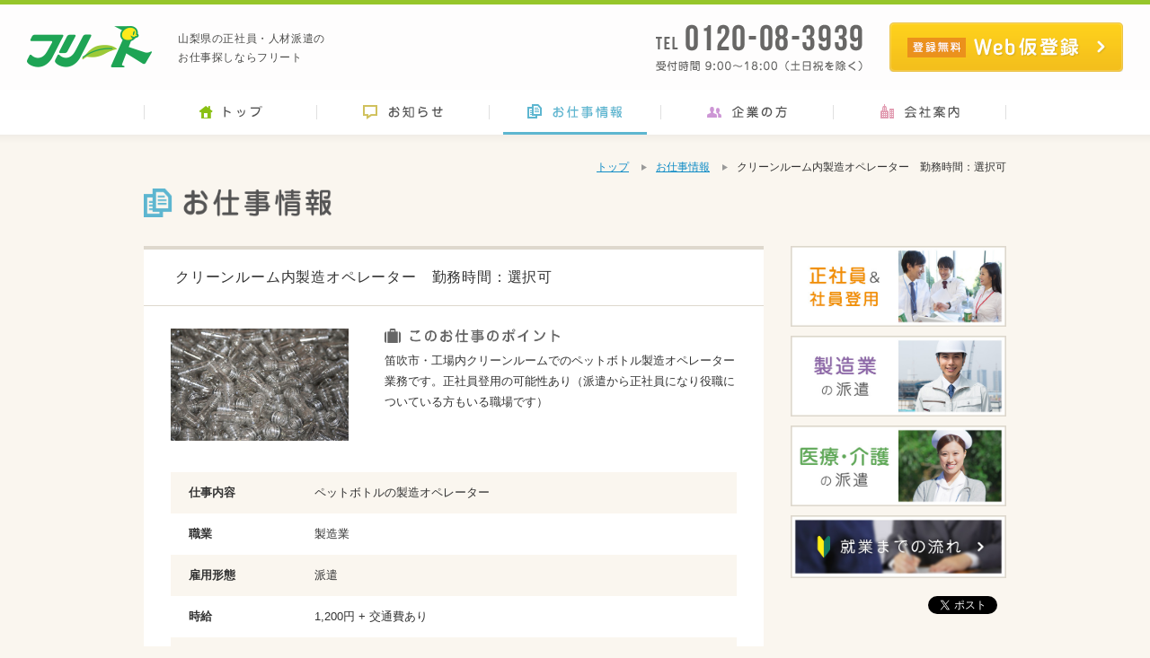

--- FILE ---
content_type: text/html; charset=utf-8
request_url: https://freet.jp/job/100321/
body_size: 12875
content:
<!DOCTYPE HTML>
<html lang="ja">
	<head>
		<meta charset="UTF-8">
		<meta name="viewport" content="width=device-width">
		<meta name="keywords" content="【★】,【★】,【★】,正社員,派遣">
		<meta name="description" content="クリーンルーム内製造オペレーター　勤務時間：選択可。【勤務地、職種、雇用形態】の求人情報を紹介しています。山梨県で正社員・人材派遣の求人情報を探すなら甲府ハローワーク目の前「フリート」へご登録ください。">
		<meta property="og:title" content="クリーンルーム内製造オペレーター　勤務時間：選択可 | フリート">
		<meta property="og:type" content="article">
		<meta property="og:locale" content="ja_JP">
		<meta property="og:url" content="https://freet.jp/job/id0001/">
		<meta property="og:image" content="https://freet.jp/img/share.png">
		<meta property="og:site_name" content="正社員・人材派遣のフリート"> 
		<meta property="og:description" content="【★】。【勤務地、職種、雇用形態】の求人情報を紹介しています。山梨県で正社員・人材派遣の求人情報を探すなら甲府ハローワーク目の前「フリート」へご登録ください。">
		<title>クリーンルーム内製造オペレーター　勤務時間：選択可 | フリート</title>
		<link rel="shortcut icon" href="/favicon.ico">
		<link rel="stylesheet" href="/css/reset.css">
		<link rel="stylesheet" href="/css/common.css">
		<link rel="stylesheet" href="/css/style.css">
		<link rel="canonical" href="https://freet.jp/job/id0001/">
		<script src="/js/jquery-1.11.0.min.js"></script>
		<script src="/js/common.js"></script>
		<script src="/js/ore3v300.js"></script>
		<script src="/js/ore3_scroller.js"></script>
		<!--[if lt IE 9]>
		<script src="http://html5shiv.googlecode.com/svn/trunk/html5.js"></script>
		<![endif]-->
		<script>
			var gTglFlg = 0;
			
			$(function(){
				TblTrChange();
				BreakPointCtrl();
				RollOverActive(3);
			});
			window.onresize = function(){
				BreakPointCtrl();
			}
			window.onscroll = function(){
			}
			window.onload = function(){
			};

			//////////////////////////////////////////////////
			// function     : BreakPointCtrl() 
			// argument     : none
			// return value : void
			//////////////////////////////////////////////////
			function BreakPointCtrl(){
				// tbl 
				if(BreakPointGet() == true){

					if(!gTblObj.flg){
						$(".tblTr").each(function(index, element) {
							$(this).html(gTblObj.htmlsp[index]);
							gTblObj.flg = 1;
						});
					}
				}
				else{
					// tbl 
					if(gTblObj.flg){
						$(".tblTr").each(function(index, element) {
							$(this).html(gTblObj.html[index]);
							gTblObj.flg = 0;
						});
					}
				}
			}
		</script>
		<!--Google Analytics[S]-->
		<script src="/js/ga.js"></script>
		<!--Google Analytics[E]-->
	</head>
	<body id="jobDetail">
		<div id="fb-root"></div>
		<script>(function(d, s, id) {
		  var js, fjs = d.getElementsByTagName(s)[0];
		  if (d.getElementById(id)) return;
		  js = d.createElement(s); js.id = id;
		  js.src = "//connect.facebook.net/ja_JP/sdk.js#xfbml=1&version=v2.4&appId=1586164118294837";
		  fjs.parentNode.insertBefore(js, fjs);
		}(document, 'script', 'facebook-jssdk'));</script>
		<header>
				<div id="logo">
					<a href="/"><img src="/img/common/header/logo.png" width="139" height="46" alt="★"></a>
				</div>
				<h1>
					<span>山梨県の正社員・人材派遣の<br class="br">お仕事探しならフリート</span>
				</h1>
				<div id="hTel">
					<img src="/img/common/header/img_tel.png" width="230" height="52" alt="0120-08-3939">
				</div>
				<div id="hWebBtn">
					<a href="/entry/"><img src="/img/common/header/btn.png" width="260" height="55" alt="Web仮登録"></a>
				</div>
				<div id="btnMenu">
					<img src="/img/common/header/gnav1/btn_menu.gif" alt="menu">
				</div>
		</header>
		<!--gnav1[S]-->
		<nav id="gnav">
			<ul id="gnav1" class="clearfix wrap">
				<li id="gnav1_1">
					<a href="/"><img src="/img/common/header/gnav1/gnav1_off.gif" alt="トップ"><p>トップ</p></a>
				</li>
				<li id="gnav1_2">
					<a href="/news/"><img src="/img/common/header/gnav1/gnav2_off.gif" alt="お知らせ"><p>お知らせ</p></a>
				</li>
				<li id="gnav1_3">
					<a href="/job/"><img src="/img/common/header/gnav1/gnav3_off.gif" alt="お仕事情報"><p>お仕事情報</p></a>
				</li>
				<li id="gnav1_4">
					<a href="/client/"><img src="/img/common/header/gnav1/gnav4_off.gif" alt="企業の方"><p>企業の方</p></a>
				</li>
				<li id="gnav1_5">
					<a href="/company/"><img src="/img/common/header/gnav1/gnav5_off.gif" alt="会社案内"><p>会社案内</p></a>
				</li>
			</ul>
		</nav>
		<!--gnav1[E]-->
		<!--path2[S]-->
		<nav class="path2 wrap clearfix">
			<ol class="clearfix">
				<li>
					<a href="/">トップ</a>
				</li>
				<li>
					<a href="http://freet.jp/job/">お仕事情報</a>
				</li>
				<li>
					クリーンルーム内製造オペレーター　勤務時間：選択可
				</li>
			</ol>
		</nav>
		<!--path2[E]-->
		<!--お仕事情報[S]-->
		<div class="wrap">
			<h2>
				<img src="/img/job/ttl_h2.gif" width="209" height="32" alt="お仕事情報">
			</h2>
		</div>
		<!--お仕事情報[E]-->
		<div id="contentsWrap" class=" clearfix">
			<!--main[S]-->
			<main>
				<div>
					<h3>
						クリーンルーム内製造オペレーター　勤務時間：選択可
					</h3>
					<ul class="clearfix">
						<li>
							<img src="https://freet.jp/img/_job/100321.jpg" width="198" height="125" alt="クリーンルーム内製造オペレーター　勤務時間：選択可">
						</li>
						<li>
							<img src="/img/job/detail/img_point.png" width="195" height="16" alt="このお仕事のポイント">
							<p>
								笛吹市・工場内クリーンルームでのペットボトル製造オペレーター業務です。正社員登用の可能性あり（派遣から正社員になり役職についている方もいる職場です）
							</p>
						</li>
					</ul>
					<table>
						<tr class="tblBg">
							<th>
								仕事内容
							</th>
							<td>
								ペットボトルの製造オペレーター
							</td>
						</tr>
						<tr>
							<th>
								職業
							</th>
							<td>
								製造業
							</td>
						</tr>
						<tr class="tblBg">
							<th>
								雇用形態
							</th>
							<td>
								派遣
							</td>
						</tr>
						<tr>
							<th>
								時給
							</th>
							<td>
								1,200円 + 交通費あり
							</td>
						</tr>
						<tr class="tblBg">
							<th>
								勤務地
							</th>
							<td>
								笛吹市
							</td>
						</tr>
						<tr>
							<th>
								勤務時間
							</th>
							<td>
								 シフト制（夏2交替）　①7：00-19：00　②19：00-翌7：00　勤務時間選択可
							</td>
						</tr>
						<tr class="tblBg">
							<th>
								休日
							</th>
							<td>
								シフト制、会社カレンダーによる
							</td>
						</tr>
						<tr>
							<th>
								勤務開始時期
							</th>
							<td>
								応相談　お気軽にご相談下さい　℡0120-08-3939
							</td>
						</tr>
						<tr class="tblBg">
							<th>
								資格・条件
							</th>
							<td>
								機械ＯＰ経験者歓迎
							</td>
						</tr>
						<tr>
							<th>
								待遇
							</th>
							<td>
								制服貸与　食堂完備　無料駐車場完備　交通費支給 
							</td>
						</tr>
						<tr class="tblBg">
							<th>
								福利厚生
							</th>
							<td>
								社保完備（雇用保険　労災保険　健康保険　厚生年金保険）年次有給休暇　健康診断
							</td>
						</tr>
						<tr>
							<th>給与／月収例</th>
							<td>月収例192,000円～＋交通費</td>
						</tr>
						<tr class="tblBg">
							<th>掲載日</th>
							<td>2023年09月28日</td>
						</tr>
						<tr>
							<th>仕事No</th>
							<td>100321</td>
						</tr>
					</table>
					<div id="contactBtn">
						<a href="/entry/?job_no_ini=100321"><img src="/img/job/detail/img_web.gif" width="260" height="50" alt="Webから応募する"></a>
					</div>
					<ul id="contactBtnSp" class="clearfix">
						<li>
							<div>
								<a href="tel:0120-08-3939">
									<span>電話で<br>応募する</span>
								</a>
							</div>
						</li>
						<li>
							<div>
								<a href="/entry/?job_no_ini=100321">
									<span>応募する</span>
								</a>
							</div>
						</li>
					</ul>
				</div>
				<div class="backToListSP"><a href="">戻る</a></div>
			</main>
			<!--main[E]-->
			<!--aside[S]-->
			<aside>
				<!--sideBnr1[S]-->
				<ul class="sideBnr1">
					<!--<li class="LinkBtn">
						<a href="http://freet.jp/news/14/?p=1"><img src="/img/aside/sideBnr1/bnr1.jpg" width="240" height="200" alt="就業支援事業"></a>
					</li>-->
					<li class="LinkBtn">
						<a href="/job/?s=1&empl_type1=on&empl_type2=on"><img src="/img/aside/sideBnr1/bnr2.jpg" width="240" height="90" alt="正社員&amp;社員登用"></a>
					</li>
					<li class="LinkBtn">
						<a href="/job/?s=1&job_type1=on&empl_type3=on"><img src="/img/aside/sideBnr1/bnr3.jpg" width="240" height="90" alt="製造業の派遣"></a>
					</li>
					<li class="LinkBtn">
						<a href="/job/?s=1&job_type6=on"><img src="/img/aside/sideBnr1/bnr4.jpg" width="240" height="90" alt="医療・介護の派遣"></a>
					</li>
					<li class="LinkBtn">
						<a href="/flow/"><img src="/img/aside/sideBnr1/bnr6.jpg" width="240" height="70" alt="就業までの流れ"></a>
					</li>
				</ul>					
				<!--sideBnr1[E]-->

				<!--SNS[S]-->
				<div class="sns">
					<ul>
						<li>
							<ul class="clearfix">
								<li id="fbBtn">
									<div class="fb-like" data-href="https://www.facebook.com/freet.jp" data-width="100" data-layout="button_count" data-action="like" data-show-faces="false" data-share="false"></div>
								</li>
								<li id="twitterBtn">
									<a href="https://twitter.com/share" class="twitter-share-button" data-lang="ja">ツイート</a>
									<script>!function(d,s,id){var js,fjs=d.getElementsByTagName(s)[0],p=/^http:/.test(d.location)?'http':'https';if(!d.getElementById(id)){js=d.createElement(s);js.id=id;js.src=p+'://platform.twitter.com/widgets.js';fjs.parentNode.insertBefore(js,fjs);}}(document, 'script', 'twitter-wjs');</script>
								</li>
							</ul>
						</li>
					</ul>
				</div>
				<!--SNS[E]-->
			</aside>
			<!--aside[E]-->
		</div>	
		<div class="backToList"><a href="">戻る</a></div>
<footer>
	<div id="pagetop">
		<a href="#top">
			<img src="https://freet.jp/img/common/footer/btn_top.gif" alt="pagetop">
		</a>
	</div>
	<ul class="clearfix wrap">
		<li>
			<nav>
				<ul>
					<li>
						<a href="/">トップ</a>
						<a href="/news/">お知らせ</a>
						<a href="/job/">お仕事情報</a>
					</li>
					<li>
						<a href="/advantage/">フリートの特徴</a>
						<a href="/client/">企業向け</a>
						<a href="/company/">会社案内</a>
					</li>
					<li>
						<a href="/privacy/">プライバシーポリシー </a>
						<a href="/entry/">登録フォーム</a>
					</li>
				</ul>
			</nav>
		</li>
		<li>
			<div>
				株式会社フリート
			</div>
			<div>
				〒400-0851  山梨県甲府市住吉2-1-16
			</div>
			<img src="https://freet.jp/img/common/footer/img_tel.gif" alt="TEL 0120-08-3939 受付時間 9:00～18:00（土日祝を除く）" class="call">
		</li>
	</ul>
	<p>
		<img src="https://freet.jp/img/common/footer/img_copyright.gif" alt="Copyright &copy; Freet all right reserved.">
	</p>
</footer>

		<!--<footer>
			<div id="pagetop">
				<a href="#top">
					<img src="/img/common/footer/btn_top.gif" alt="pagetop">
				</a>
			</div>
			<ul class="clearfix wrap">
				<li>
					<nav>
						<ul>
							<li>
								<a href="/">トップ</a>
								<a href="/news/">お知らせ</a>
								<a href="/job/">お仕事情報</a>
							</li>
							<li>
								<a href="/advantage/">フリートの特徴</a>
								<a href="/client/">企業向け</a>
								<a href="/company/">会社案内</a>
							</li>
							<li>
								<a href="/privacy/">プライバシーポリシー </a>
								<a href="/entry/">登録フォーム</a>
							</li>
						</ul>
					</nav>
				</li>
				<li>
					<div>
						株式会社フリート
					</div>
					<div>
						〒400-0851  山梨県甲府市住吉2-1-16
					</div>
					<img src="/img/common/footer/img_tel.gif" alt="TEL 0120-08-3939 受付時間 9:30～18:30（土日祝を除く）">
				</li>
			</ul>
			<p>
				<img src="/img/common/footer/img_copyright.gif" alt="Copyright &copy; Freet all right reserved.">
			</p>
		</footer>-->
		<div id="dummy">&nbsp;</div>
	</body>
</html>

--- FILE ---
content_type: text/css
request_url: https://freet.jp/css/common.css
body_size: 14088
content:
@charset "utf-8";
/***************************************************************
File name  　　　　 : 　　　common.css
Description 　　　　:　　　 共通スタイル定義
Date       　　　　 :      2014/08
Table of contents:
・body
・header
・footer
**************************************************************/
/*-------------------------------------------------------------
template
-------------------------------------------------------------*/
/***********
*   gnav   *
***********/
/*gnav1*/
#gnav{
	width:100%;
	min-width:960px;
	background:url(../img/common/header/gnav1/bg.gif) top left repeat-x;
	height:100px;
}
nav #gnav1{
}
nav #gnav1 li{
	width:160px;
	float:left;
	cursor:pointer;
}
nav #gnav1 #gnav1_1{
	width:192px;
}
nav #gnav1 #gnav1_2{
	width:192px;
}
nav #gnav1 #gnav1_3{
	width:191px;
}
nav #gnav1 #gnav1_4{
	width:192px;
}
nav #gnav1 #gnav1_5{
	width:193px;
}
nav #gnav1 li a:hover{
	opacity:1;
	filter: alpha(opacity=100);      
	-ms-filter: "alpha(opacity=100)"; 
	-moz-opacity:1;                 
	-khtml-opacity:1;             
}
nav #gnav1 li p{
	display:none;
}

/************
*   aside   *
************/
/*sideBnr1*/
aside .sideBnr1{
	margin:0 0 20px;
}
aside .sideBnr1 li{
	margin:10px 0 0;
	background:#fff;
}
aside .sideBnr1 li:first-child{
	margin-top:0;
}
/*sns*/
aside .sns ul #twitter{
	margin:0 0 14px;
}
aside .sns ul #fb{
	width:238px;
	margin:0 0 20px;
	border:1px solid #e8e8e8;
	background:#fff;
}
aside .sns ul li ul li{
	float:right;
	line-height:1 !important;
}

/*-------------------------------------------------------------
body
-------------------------------------------------------------*/
html{
}
/*-------------------------------------------------------------
body
-------------------------------------------------------------*/
body{
	font-family: Arial,"ヒラギノ角ゴ Pro W3","Hiragino Kaku Gothic Pro","メイリオ",Meiryo,Osaka,"ＭＳ Ｐゴシック","MS PGothic",sans-serif;
	font-size:12px;
	color:#333333;
	min-width:960px;
	background:#faf6ef;
	font-family: Arial,"ヒラギノ丸ゴ Pro W4","Hiragino Maru Gothic Pro","メイリオ",Meiryo,Osaka,"ＭＳ Ｐゴシック","MS PGothic",sans-serif;

}
#dummy{
	width:1px;
	height:1px;
	position:absolute;
	top:0;
	left:0;
	z-index:-1;
	display:block;
}
/*-------------------------------------------------------------
header
-------------------------------------------------------------*/
header{
	width:100%;
	height:95px;
	background:#fff;
	opacity:0.88;
	position: absolute;
	top:0;
	left:0;
	z-index:100;
	min-width:960px;
	border-top:5px solid #89c011;
}
header #logo{
	position: absolute;
	top:24px;
	left:30px;
}
header h1{
	position:absolute;
	top:28px;
	left:198px;
	line-height:1.8;
}
header #hTel{
	position:absolute;
	top:22px;
	right:320px;

}
header #hWebBtn{
	position:absolute;
	top:20px;
	right:30px;

}
header #btnMenu{
	display:none;
}

/*-------------------------------------------------------------
paht
-------------------------------------------------------------*/
.path1,
.path2{
}
.path1 ol,
.path2 ol{
	float:right;
	/*margin:0 0 20px;*/
}
.path1 ol li,
.path2 ol li{
	float:left;
	line-height:1;
}
.path1 ol li:first-child,
.path2 ol li:first-child{
/*	background:url(../img/common/path/ico_arrow.png) center right no-repeat;
	margin:0 10px 0 0;
	padding:0 20px 0 0;
*/}
.path2 ol li a{
	text-decoration:underline;
	color:#108cc6;
	background:url(../img/common/path/ico_arrow.png) center right no-repeat;
	margin:0 10px 0 0;
	padding:0 20px 0 0;

}
/*-------------------------------------------------------------
contents
-------------------------------------------------------------*/
#contentsWrap{
	width:960px;
	margin:0 auto 75px;
}
main{
	width:690px;
	float:left;
}
aside{
	width:240px;
	float:left;
}
main + aside,
aside + main{
	margin:0 0 0 30px;
}

/*-------------------------------------------------------------
aside
-------------------------------------------------------------*/
aside{
}
/*-------------------------------------------------------------
footer
-------------------------------------------------------------*/
footer{
	background:#89c011;
}
footer #pagetop{
	text-align:center;
	height:49px;
	border-bottom:1px solid #b4d964;
}
footer #pagetop a{
	display:block;
	width:100%;
	height:100%;
}
footer #pagetop a img{
	padding:19px 0 0;
}

footer > ul{
	height:210px;
}
footer > ul > li{
	float: left;
	width:270px;
}
footer > ul > li:first-child{
	width:660px;
	padding:50px 0 0 30px;
}
footer > ul > li nav{
}
footer > ul > li nav ul{
}
footer > ul > li nav ul li{
	padding:0 50px 0 0;
	display:inline-block;
	vertical-align:top;
}
footer > ul > li nav ul li a{
	display:block;
	line-height:1;
	padding:19px 0 0;
	color:#fff;
}
footer > ul > li nav ul li a:first-child{
	padding:0;
}
footer > ul > li div{
	color:#fff;
	line-height:1;
	font-size:13px;
	padding:0 0 15px;
}
footer > ul > li div:first-child{
	font-size:18px;
	color:#fff;
	line-height:1;
	padding:40px 0 12px;
}
footer > ul > li >img{
	width:230px;
	height:auto;
}
footer > p{
	text-align:center;
	height:40px;
}
footer > p img{
	width:203px;
	height:auto;
}
/*-------------------------------------------------------------
form
-------------------------------------------------------------*/
label{
	cursor: pointer;
}
/*-------------------------------------------------------------
sns
-------------------------------------------------------------*/
/* twitter */
iframe.twitter-share-button {
	/*width: 101px !important;*/
	margin:0 10px 0 0;
}
/*-------------------------------------------------------------
a hover
-------------------------------------------------------------*/
img{
	box-shadow: #000 0 0 0;
}
a{
	color:#333;
	text-decoration:none;
}
a:hover{
	cursor:pointer;
	opacity:0.7;
	filter: alpha(opacity=70);      
	-ms-filter: "alpha(opacity=70)"; 
	-moz-opacity:0.7;                 
	-khtml-opacity: 0.7;             
	zoom:1;
	transition-property: opacity;
	-webkit-transition-property: opacity;
	-moz-transition-property: opacity;
	-o-transition-property: opacity;

	transition-duration: 0.3s;
	-webkit-transition-duration: 0.3s;
	-moz-transition-duration: 0.3s;
	-o-transition-duration: 0.3s;

}
a:hover img{
	/*cursor:pointer;
	transition-property: opacity;
	-webkit-transition-property: opacity;
	-moz-transition-property: opacity;
	-o-transition-property: opacity;

	transition-duration: 0.3s;
	-webkit-transition-duration: 0.3s;
	-moz-transition-duration: 0.3s;
	-o-transition-duration: 0.3s;*/
}
a img{
	/*transition-property: opacity;
	-webkit-transition-property: opacity;
	-moz-transition-property: opacity;
	-o-transition-property: opacity;
	transition-duration: 0.3s;
	-webkit-transition-duration: 0.3s;
	-moz-transition-duration: 0.3s;
	-o-transition-duration: 0.3s;*/
	box-shadow: #000 0 0 0;
}
.blkLink:hover{
	cursor:pointer;
}
.blkLink:hover img{
	cursor:pointer;
	opacity:0.7;
	filter: alpha(opacity=70);      
	-ms-filter: "alpha(opacity=70)"; 
	-moz-opacity:0.7;                 
	-khtml-opacity: 0.7;             
	zoom:1;
	transition-property: opacity;
	-webkit-transition-property: opacity;
	-moz-transition-property: opacity;
	-o-transition-property: opacity;

	transition-duration: 0.3s;
	-webkit-transition-duration: 0.3s;
	-moz-transition-duration: 0.3s;
	-o-transition-duration: 0.3s;
}
.blkLink:hover > *{
	cursor:pointer;
	opacity:0.7;
	filter: alpha(opacity=70);      
	-ms-filter: "alpha(opacity=70)"; 
	-moz-opacity:0.7;                 
	-khtml-opacity: 0.7;             
	zoom:1;
	transition-property: opacity;
	-webkit-transition-property: opacity;
	-moz-transition-property: opacity;
	-o-transition-property: opacity;

	transition-duration: 0.3s;
	-webkit-transition-duration: 0.3s;
	-moz-transition-duration: 0.3s;
	-o-transition-duration: 0.3s;
}

.blkLink:hover div,
.blkLink:hover h3{
	cursor:pointer;
	opacity:1;
	filter: alpha(opacity=100);      
	-ms-filter: "alpha(opacity=100)"; 
	-moz-opacity:1;                 
	-khtml-opacity: 1;             
	zoom:1;
}

.blkLink img{
	transition-property: opacity;
	-webkit-transition-property: opacity;
	-moz-transition-property: opacity;
	-o-transition-property: opacity;
	transition-duration: 0.3s;
	-webkit-transition-duration: 0.3s;
	-moz-transition-duration: 0.3s;
	-o-transition-duration: 0.3s;
	box-shadow: #000 0 0 0;
}
/*-------------------------------------------------------------
other
-------------------------------------------------------------*/
/*wrap*/
.wrap{
	width:960px;
	margin:0 auto;
	position:relative;
}
/* clear */
.clear{
	clear: both;
}
/* clearfix */
.clearfix:after {
	display: block;
	visibility: hidden;
	content: ".";
	clear: both;
	height: 0;
	font-size: 0;
	line-height: 0;
}
* html .clearfix { zoom: 1; } /* IE6 */
*:first-child+html .clearfix { zoom: 1; } /* IE7 */
input{
	vertical-align: middle;
	position:relative;
	top:-1px;
}
/*-------------------------------
selection
--------------------------------*/
::selection {
background: #bfe36f;
color: #000;
}
::-moz-selection {
background: #bfe36f;
color: #000;
}

p,
table,th,td,
ul,ol,li,dl,dt,dd{
	line-height:2;
}
p{
	max-height:99999px;
}


@media screen and (max-width: 767px){
/*-------------------------------------------------------------
body
-------------------------------------------------------------*/
#dummy{
	display:none;
}
body{
	min-width:1px;
}
/*-------------------------------------------------------------
header
-------------------------------------------------------------*/
header{
	padding:25px 0 0;
	width:100%;
	height: 60px;
	background:#fff;
	opacity:1;
	position: static;
	top:0;
	left:0;
	z-index:100;
	border-top: none;
	min-width:1px !important;

	/* box-shadow */
	box-shadow:rgba(0, 0, 0, 0.05) 0px 2px 2px 2px;
	-webkit-box-shadow:rgba(0, 0, 0, 0.05) 0px 2px 2px 2px;
	-moz-box-shadow:rgba(0, 0, 0, 0.05) 0px 2px 2px 2px;
}
header #logo{
	position: absolute;
	top:41px;
	left:15px;
}
header #logo img{
	width:82px;
	height:auto;
}
header h1{
	width:100%;
	height:25px;
	background:#faf6ef;
	position:absolute;
	top:0;
	left:0;
	line-height:1;
	text-align:center;
}
header h1 span{
	font-size:10px;
	line-height:25px;
	transform:scale(0.8);
	 -webkit-transform:scale(0.8);
}
header h1 .br{
	display:none;
}
header #hTel{
	display:none;
}
header #hWebBtn{
	position:absolute;
	top:38px;
	right:60px;
}
header #hWebBtn img{
	width:135px;
	height:auto;
}
header #btnMenu{
	display:block;
	position:absolute;
	top:41px;
	right:19px;
	cursor:pointer;
}
header #btnMenu img{
	width:23px;
	height:auto;
}
/*-------------------------------------------------------------
paht
-------------------------------------------------------------*/
.path1,
.path2{
	display:none;
}

/*-------------------------------------------------------------
gnav
-------------------------------------------------------------*/
/*gnav1*/
#gnav{
	display:none;
	width:100%;
	min-width:1px;
	background:#89c011;
	height:auto;
	position:absolute;
	top:85px;
	left:0;
	z-index:100;
}
nav #gnav1{
	width:100%;
}
nav #gnav1 li{
	width:100% !important;
	float:none;
}
nav #gnav1 li img{
	display:none;
}
nav #gnav1 li p{
	position:relative;
	display:block;
	width:100%;
	height:49px;
	line-height:49px;
	color:#fff;
	font-size:14px;
	padding:0 0 0 20px;
	box-sizing:border-box;
	border-bottom:1px solid #fff;
}
nav #gnav1 li p:after{
	background:url(../img/common/header/gnav1/ico_arrow.gif)  right no-repeat;
	background-size:7px 10px;
	content:"";
	position:absolute;
	top:20px;
	right:20px;
	width:7px;
	height:10px;
}
nav #gnav1 li:last-child p{
	border-bottom:none;
}
/*-------------------------------------------------------------
contents
-------------------------------------------------------------*/
#contentsWrap{
	width:100%;
	margin:0 auto 25px;
}
main{
	width:100%;
	float: none;
}
aside{
	width:100%;
	float: none;
}
main + aside,
aside + main{
	margin:0;
}

/*-------------------------------------------------------------
aside
-------------------------------------------------------------*/
/*sideBnr1*/
aside .sideBnr1{
	margin:0 0 10px;
}
aside .sideBnr1 li{
	margin:10px 10px 0;
	background:#fff;
}
aside .sideBnr1 li:first-child{
	margin-top:0;
	display:none;
}
aside .sideBnr1 li img{
	width:100%;
	height:auto;
}
/*SNS*/
aside .sns ul #twitter{
	margin:0;
	display:none;
}
aside .sns ul #fb{
	margin:0;
	display:none;
}
aside .sns ul li ul{
	width:100%;
	margin:0 0 0;
}
aside .sns ul li ul li{
	float:right;
	line-height:1 !important;
	width:50%;
}
aside .sns ul li ul #twitterBtn{
	text-align:right;
}
aside .sns ul li ul  #fbBtn{
	box-sizing:border-box;
	padding:0 0 0 4px;
}
/* twitter */
iframe.twitter-share-button {
	margin:0 4px 0 0;
}
/*-------------------------------------------------------------
footer
-------------------------------------------------------------*/
footer{

}
footer #pagetop{
	text-align:center;
	height:49px;
	border-bottom:1px solid #b4d964;
}
footer #pagetop a{
	display:block;
	width:100%;
	height:100%;
}
footer #pagetop a img{
	padding:19px 0 0;
}

footer > ul{
	height: auto;
	padding:0 0 40px;
	text-align:center;
	width:100% !important;
}
footer > ul > li{
	float: none;
	width:100%;
}
footer > ul > li:first-child{
	width:100%;
	padding:0;
}
footer > ul > li nav{
	padding:35px 0 0;
	
}
footer > ul > li nav ul{
}
footer > ul > li nav ul li{
	padding:0;
	display:block;
	vertical-align:top;
	width:100%;
	line-height:1;
}
footer > ul > li nav ul li a{
	display: inline-block;
	line-height:1;
	margin:16px 0 0;
	padding:0 12px 0;
	color:#fff;
	text-decoration:underline;
	border-left:1px solid #fff;
}
footer > ul > li nav ul li a:first-child{
	padding:0 12px 0 0;
	border-left:none;
}
footer > ul > li nav ul li:first-child a{
	margin:0;
}
footer > ul > li div{
	color:#fff;
	line-height:1;
	font-size:13px;
	padding:0 0 20px;
}
footer > ul > li div:first-child{
	font-size:18px;
	color:#fff;
	line-height:1;
	padding:40px 0 12px;
}
footer > ul > li div img{
}
footer > p{
	text-align:center;
	height:49px;
}

/*-------------------------------------------------------------
other
-------------------------------------------------------------*/
/*wrap*/
.wrap{
	width:100%;
	box-sizing:border-box;
}
}

--- FILE ---
content_type: text/css
request_url: https://freet.jp/css/style.css
body_size: 57367
content:
@charset "utf-8";
/***************************************************************
File name  　　　　 : 　　　style.css
Description 　　　　:　　　 個別スタイル定義
Date       　　　　 :      2015/01
Table of contents:
01：トップ
02：★★★★★
03：★★★★★
04：★★★★★
05：★★★★★
**************************************************************/
/*-------------------------------------------------------------
template
-------------------------------------------------------------*/
/***********
*   共通   *
***********/
	/*ttlボタン*/
	.btn{
		height:30px;
		position:absolute;
		top:24px;
		right:30px;
		z-index:10;
		display:block;
		background:#fff;
	}

/*-------------------------------------------------------------
01：トップ
-------------------------------------------------------------*/
	/*mvSlider2a*/
	#home .mvSlider2a{
		position:relative;
		margin: 0 0 0;
	}
	#home .mvSlider2a ul{
	}
	#home .mvSlider2a li{
	}
	#home .mvSlider2a img{
		width:100%;
	}
	#home .mvSlider2a .flex-direction-nav a  { text-decoration:none; display: block; width: 55px; height: 55px; margin: 28px 0 0; position: absolute; top: 50%; z-index: 10; overflow: hidden; opacity: 1; cursor: pointer; color: rgba(0,0,0,0.8); }
	#home .mvSlider2a .flex-direction-nav .flex-prev { left: 30px; background:url(../img/mv/mvSlider2a/pagger/ico_prev.png) no-repeat; background-size:55px 55px;}
	#home .mvSlider2a .flex-direction-nav .flex-next { right: 30px; text-align: right; background:url(../img/mv/mvSlider2a/pagger/ico_next.png) no-repeat; background-size:55px 55px;}

	/*RClm2pLyt1*/
	#home .rClm2pLyt1{
		background:#fff;
		margin:0 0 50px;			
		padding:0 0 25px;
		position:relative;
	}
	#home .rClm2pLyt1 h4{
		margin:0 30px;
		padding:32px 0 14px;
		border-bottom:1px solid #d8d3ca;
	}
	#home .rClm2pLyt1 h4 > img{
		width:218px;
		height:auto;
	}
	#home  .rClm2pLyt1 ul{
		padding:25px 30px 0;
	}
	#home .rClm2pLyt1 ul li{
	}
	#home .rClm2pLyt1 ul li:first-child{
		float:left;
		margin:0 20px 0 0;
	}
	#home .rClm2pLyt1 ul li h5{
		padding:0 0 20px;
	}
	#home .rClm2pLyt1 ul li p{
		max-height:99999px;
		line-height:2.2;
		padding:0 0 15px;
	}
	#home .rClm2pLyt1 .rClm2pLyt1Btn{
		display:none;
	}
	/*RClm2pLyt3a*/
	#home .rClm2pLyt3a{
		margin:0 0 50px;
		padding:0 0 20px;
		position:relative;
		background:#fff;
	}
	#home .rClm2pLyt3a h4{
		margin:0 30px;
		padding:32px 0 14px;
		border-bottom:1px solid #d8d3ca;
	}
	#home .rClm2pLyt3a h4 > img{
		width:224px;
		height:auto;
	}
	#home .rClm2pLyt3a ul{
		padding:25px 0 0 12px;
	}
	#home .rClm2pLyt3a ul li{
		float:left;
		width:198px;
		margin:0 0 0 18px;
	}
	#home .rClm2pLyt3a ul li a{
		width:100%;
		height:100%;
		display:block;
	}
	#home .rClm2pLyt3a ul li a div{
		height:145px;
	}
	#home .rClm2pLyt3a ul li h5{
		width:198px;
		font-size:16px;
		font-weight:bold;
		text-align:left;
		padding:18px 0 8px;
		display: table-cell;
		vertical-align: middle;
		line-height:1.4;
	}
	#home .rClm2pLyt3a ul li p{
		width:198px;
		line-height:1.7;
		color:#108cc6;
		text-decoration:underline;
	}
	#home .rClm2pLyt3a .rClm2pLyt3aBtn{
		display:none;
	}
	/* RClm2pNews1 */
	#home .rClm2pNews1{
		background:#fff;
		width:690px;
		position:relative;
		margin:0 0 50px;
	}
	#home .rClm2pNews1 h4{
		margin:0 30px;
		padding:32px 0 15px;
		border-bottom:1px solid #e0e0e0;
	}
	#home .rClm2pNews1 h4 >img{
		width:159px;
		height:auto;
	}
	#home .rClm2pNews1 table{
		border-collapse:separate;
		border-spacing: 1px;
		width:690px;
		padding:10px 30px 40px;
	}
	#home .rClm2pNews1 table tr{
	}
	#home .rClm2pNews1 table th{
		text-align:left;
		font-size:11px;
		font-weight:normal;
		color:#999;
		width:90px;
		padding:15px 0;	
		border-bottom:1px dotted #999999;
	}
	#home .rClm2pNews1 table td{
		width:540px;
		padding:15px 0;
		border-bottom:1px dotted #999999;
	}
	#home .rClm2pNews1 table td a{
		text-decoration:underline;
		color:#108cc6;
	}
	#home .rClm2pNews1 table td a:hover{
		cursor:pointer;
		opacity:1;
		filter: alpha(opacity=100);      
		-ms-filter: "alpha(opacity=100)"; 
		-moz-opacity:1;                 
		-khtml-opacity:1;             
		zoom:1;
		text-decoration:none;
	}
	#home .rClm2pNews1 .rClm2pNews1Btn{
		display:none;
	}
	/*RClm2Widget2a*/
	#home .rClm2Widget2a{	
	}
	#home .rClm2Widget2a ul{	
	}
	#home .rClm2Widget2a ul li{
		float: left;
		width:330px;
	}
	#home .rClm2Widget2a ul li:first-child{
		margin:0 30px 0 0;
	}
	#home .rClm2Widget2a ul li h4{
		height:48px;
	}
	#home .rClm2Widget2a ul li div{
		width:330px;
		height:350px;
		background:#fff;
	}
	#home .rClm2Widget2aSp{
		display:none;
	}
/*-------------------------------------------------------------
02-01：お知らせ一覧
-------------------------------------------------------------*/
	#news{
	}
	#news #gnav{
		margin:100px 0 0;
		height:80px;
	}
	#news h2{
		padding:18px 0 32px;
	}

	/* clm2pNews1 */
	#news .clm2pNews1{
		border-top:4px solid #ded8cd;
		width:690px;
		position:relative;
		margin:0 0 50px;
	}
	#news .clm2pNews1 table{
		border-collapse:separate;
		border-spacing: 1px;
		width:690px;
		padding:10px 30px 40px;
		background:#ffffff;
	}
	#news .clm2pNews1 table tr{
	}
	#news .clm2pNews1 table th{
		text-align:left;
		font-size:11px;
		font-weight:normal;
		color:#999;
		width:85px;
		padding:15px 0 15px 5px;
		border-bottom:1px dotted #999999;
	}
	#news .clm2pNews1 table td{
		width:540px;
		padding:15px 0;
		border-bottom:1px dotted #999999;
	}
	#news .clm2pNews1 table td a{
		text-decoration:underline;
		color:#108cc6;
	}
	#news .jobListPager{
		margin:0 auto 30px;
	}
	#news  .jobListPager li{
		float: left;
		width:25px;
		height:25px;
		text-align:center;
		border-radius:3px;
		background:#ded8cd;
		margin:0 0 0 10px;
	}
	#news  li:first-child{
	}
	#news  .jobListPagerActive{
		background:#89c011 !important;
	}
	#news  .jobListPager li a{
		color:#fff;
		font-size:15px;
		line-height:25px;
		width:100%;
		height:100%;
		display:block;
	}
/*-------------------------------------------------------------
02-02：お知らせ詳細
-------------------------------------------------------------*/
	#newsDetail{
	}
	#newsDetail #gnav{
		margin:100px 0 0;
		height:80px;
	}
	#newsDetail h2{
		padding:18px 0 32px;
	}
	#newsDetail main > div:first-child{
		border-top:4px solid #ded8cd;
		background:#fff;
		padding:0 0 40px;
		margin:0 0 40px;
	}
	#newsDetail main > div:first-child ul{
		border-bottom:1px solid #ded8cd;
	}
	#newsDetail main > div:first-child ul li{
		float: left;
		width:95px;
		line-height:1;
		font-size:13px;
		padding:26px 0 0;
	}
	#newsDetail main > div:first-child ul li:first-child{
		width: 570px;
		line-height:1.8;
		font-size:16px;
		padding:20px 0 20px 25px;
	}
	#newsDetail main > div:first-child ul+div{
		text-align:center;
		padding:25px 0 20px;
	}
	#newsDetail main > div:first-child > p{
		padding:0 30px;
		font-size:13px;
	}
	#newsDetail main > div:first-child > p a{
		color: #108cc6;
		text-decoration: underline;
	}
	#newsDetail main #newsBtn{
		padding:0 0 50px;
	}

	#newsDetail main #newsBtn div{
		width:200px;
		height:30px;
		margin:0 auto;
		text-align:center;
		background:#ded8cd;
		box-sizing:border-box;
		border-radius:30px;
		position:relative;
	}
	#newsDetail main #newsBtn div a{
		display:block;
		width:100%;
		height:100%;
		color:#4e4e4e;
		font-size:13px;
		line-height:30px;
	}
	#newsDetail main #newsBtn div a img{
		position:absolute;
		top:9px;
		left:15px;
	}
/*-------------------------------------------------------------
03-01：お仕事情報一覧
-------------------------------------------------------------*/
	#job{
	}
	#job #gnav{
		margin:100px 0 0;
		height:80px;
	}
	#job h2{
		padding:18px 0 32px;
	}
	
	#job main{
		padding:0 0 75px;
	}
	#job #workInfo{			
	}
	#job #workInfo #workInfoTgl{
	}
	#job #workInfo #workInfoTgl li{
	}

	#job #workInfo #workInfoTgl > li:first-child{
		display:none;
	}

	#job #workInfo #workInfoTgl li table{
		width:690px;
		font-size:13px;
		margin:0 0 35px;
	}
	#job #workInfo #workInfoTgl li table th{
		width:140px;
		background:#ded8cd;
		border-bottom:1px solid #eeeeee;
		vertical-align:middle;
		padding:30px 0 30px 25px;
		line-height:1;
		font-weight:bold;
	}
	#job #workInfo #workInfoTgl li table td{
		width:465px;
		background:#fff;
		padding:30px;
		border-bottom:1px solid #eeeeee;
	}

	#job #workInfo #workInfoTgl li table td #workLocation{
		margin:-10px 0 0;
	}
	#job #workInfo #workInfoTgl li table td #workLocation li{
		float: left;
		line-height:1;
		margin:10px 0 0;
	}
	#job #workInfo #workInfoTgl li table td #workLocation .workLocation1{
		width:250px;
	}
	#job #workInfo #workInfoTgl li table td #workLocation .workLocation2{
		width:215px;
	}

	#job #workInfo #workInfoTgl li table td #jobCategory{
		margin:-10px 0 0;
	}
	#job #workInfo #workInfoTgl li table td #jobCategory li{
		float: left;
		line-height:1;
		margin:10px 0 0;
	}
	#job #workInfo #workInfoTgl li table td #jobCategory .jobCategory1{
		width:135px;
	}
	#job #workInfo #workInfoTgl li table td #jobCategory .jobCategory2{
		width:165px;
	}
	#job #workInfo #workInfoTgl li table td #jobCategory .jobCategory3{
		width:165px;
	}
	#job #workInfo #workInfoTgl li table td #employmentStatus{
		margin:-10px 0 0;
	}
	#job #workInfo #workInfoTgl li table td #employmentStatus li{
		float: left;
		line-height:1;
		margin:10px 0 0;
	}
	#job #workInfo #workInfoTgl li table td #employmentStatus .employmentStatus1{
		width:240px;
	}
	#job #workInfo #workInfoTgl li table td #employmentStatus .employmentStatus2{
		width:225px;
	}
	#job #workInfo #workInfoTgl li table td input{
		margin:0 10px 0 0;
		line-height:1;
	}
	#job #workInfo #workInfoTgl li table td #workLocation li div,
	#job #workInfo #workInfoTgl li table td #jobCategory li div,
	#job #workInfo #workInfoTgl li table td #employmentStatus li div{
		display:inline-block;
	}

	#job #workInfo #workInfoTgl li table td #workLocation li span,
	#job #workInfo #workInfoTgl li table td #jobCategory li span,
	#job #workInfo #workInfoTgl li table td #employmentStatus li span{
		display:inline-block;
	}




	#job #workInfo #workInfoBtn{
		border-bottom:1px solid #ded8cd;
		padding:0 0 50px;
	}

	#job #workInfo #workInfoBtn div{
		width:250px;
		height:45px;
		line-height:45px;
		margin:0 auto;
		text-align:center;
		background:#89c011;
		box-sizing:border-box;
		border-radius:30px;
		position:relative;
	}
	#job #workInfo #workInfoBtn div a{
		display:block;
		width:100%;
		height:100%;
		color:#fff;
		font-size:14px;
	}
	#job #workInfo #workInfoBtn div a img{
		position:absolute;
		top:16px;
		right:30px;
	}
	#job #workInfo #jobList{
		padding:35px 0 0;
	}


	#job #workInfo #jobList .jobListPager{
		margin:0 auto 30px;
	}
	#job #workInfo #jobList .jobListPager li{
		float: left;
		width:25px;
		height:25px;
		text-align:center;
		border-radius:3px;
		background:#ded8cd;
		margin:0 0 0 10px;
	}
	#job #workInfo #jobList .jobListPager li:first-child{
	}
	#job #workInfo #jobList .jobListPager .jobListPagerActive{
		background:#89c011;
	}
	#job #workInfo #jobList .jobListPager li a{
		color:#fff;
		font-size:15px;
		line-height:25px;
		width:100%;
		height:100%;
		display:block;
	}
	#job #workInfo #jobList .jobListNum{
		line-height:1;
		font-size:13px;
	}
	#job #workInfo #jobList .jobListNum span{
		font-weight:bold;
		font-size:32px;
		color:#e98400;
	}
	#job #workInfo #jobList  .jobListInfo{
		width:690px;
		background:#fff;
		margin:0 0 40px;
	}
	#job #workInfo #jobList  #jobListInfoFirst{
		margin-top:20px;
	}
	#job #workInfo #jobList  #jobListInfoLast{
		margin-bottom:20px;
	}
	#job #workInfo #jobList .jobListInfo table{
		width:690px;
		border-bottom:1px solid #ded8cd;
	}
	#job #workInfo #jobList .jobListInfo table th{
		width:495px;
		padding:13px 0 13px 35px;
	}
	#job #workInfo #jobList .jobListInfo table td{
		width:160px;
		padding:13px 0;
	}
	#job #workInfo #jobList .jobListInfo table div,
	#job #workInfo #jobList .jobListInfo table div a{
		line-height:1.4;
		font-size:16px;
		text-decoration:underline;
		color:#108cc6;
	}
	#job #workInfo #jobList .jobListInfo > ul{
		padding:25px 30px 30px;
	}
	#job #workInfo #jobList .jobListInfo > ul > li{
		float:left;
		width:485px;
	}
	#job #workInfo #jobList .jobListInfo > ul > li:first-child{
		width:145px;
	}
	#job #workInfo #jobList .jobListInfo > ul > li > ul{
	}
	#job #workInfo #jobList .jobListInfo > ul > li > ul> li{
		width:240px;
		float:left;
	}
	#job #workInfo #jobList .jobListInfo > ul > li > ul > li:first-child{
		margin:0 5px 0 0;
	}
	#job #workInfo #jobList .jobListInfo > ul > li > ul > li div{
		font-size:12px;
		line-height:1.4;
		padding:8px 0 8px 13px;
	}
	#job #workInfo #jobList .jobListInfo > ul > li > ul > li .jobListInfoBg{
		background:#faf6ef;
	}
	#job #workInfo #jobList .jobListInfo > ul > li > ul > li div ul{
	}
	#job #workInfo #jobList .jobListInfo > ul > li > ul > li div ul li{
		float: left;
		line-height:1.4;
		width:180px;
	}
	#job #workInfo #jobList .jobListInfo > ul > li > ul > li div ul li:first-child{
		width:47px;
	}
	#job #workInfo #jobList .jobListBtn{
		display:none;
	}
	#job #workInfo #jobList  #jobListInfoLast + .jobListNum{
		margin-bottom:30px;
	}

/*-------------------------------------------------------------
03-02：お仕事情報詳細
-------------------------------------------------------------*/
	#jobDetail{
	}
	#jobDetail #gnav{
		margin:100px 0 0;
		height:80px;
	}
	#jobDetail h2{
		padding:18px 0 32px;
	}
	#jobDetail main{
		padding:0 0 75px;
	}
	#jobDetail main > div{
		border-top:4px solid #ded8cd;
		background:#fff;
		padding:0 0 50px;
	}
	#jobDetail main > div h3{
		padding:20px 0 20px 35px;
		line-height:1.4;
		font-size:16px;
		border-bottom:1px solid #ded8cd;
	}
	#jobDetail main > div ul{
		width:630px;
		padding:25px 30px 35px;
	}
	#jobDetail main > div ul li{
		float: left;
		width:392px;
	}
	#jobDetail main > div ul li:first-child{
		width:238px;	
	}
	#jobDetail main > div ul li:first-child img{
	}
	#jobDetail main > div ul li p{
		font-size:13px;
		line-height:1.8;
	}
	#jobDetail main > div table{
		width:630px;
		margin:0 30px 40px;
		font-size:13px;
	}
	#jobDetail main > div table th{
		width:140px;
		padding:10px 0 10px 20px;
		font-weight:bold;
	}
	#jobDetail main > div table td{
		width:470px;
		padding:10px 0;
		line-height:1.5;
	}
	#jobDetail main > div table .tblBg th,
	#jobDetail main > div table .tblBg td{
		background:#faf6ef;
	}
	#jobDetail main > div #contactBtn{
		width:630px;
		height:100px;
		background:url(../img/job/detail/img_tel.gif) left no-repeat;
		margin:0 auto;
		position:relative;
	}
	#jobDetail main > div #contactBtn img{
		position:absolute;
		top:25px;
		right:26px;
	}
	#jobDetail main > div #contactBtnSp{
		display:none;
	}

	/* ---
	「戻る」追加 20160330
	-- */
	#jobDetail .backToListSP {
		display: none;
	}
	#jobDetail .backToList {
		width: 960px;
		margin: 0 auto;
	}
	#jobDetail .backToList a {
		display: block;
		text-decoration: none;
		color: #fff;
		background-color: #cecece;
		width: 80px;
		height: 30px;
		line-height: 30px;
		letter-spacing: 1px;
		text-align: center;
		font-size: 14px;
		font-weight: bold;
		border-radius: 5px;
		-webkit-border-radius: 5px;
		position: relative;
		left: 10px;
		top: -130px;
	}

	#jobDetail .backToList a:before {
		content: '';
		display: block;
		width: 22px;
		height: 22px;
		background-color: #cecece;
		position: absolute;
		top: 4px;
		left: -7px;
		transform: rotate( 45deg );
	}


/*-------------------------------------------------------------
04：フリートの特徴
-------------------------------------------------------------*/
	#advantage{
	}
	#advantage #gnav{
		margin:100px 0 0;
		height:80px;
	}
	#advantage h2{
		padding:18px 0 32px;
	}
	#advantage main{
		padding:0 0 75px;
	}
	#advantage main > div{
		border-top:4px solid #ded8cd;
		background:#fff;
		padding:0 0 50px;
	}
	#advantage main > div h3{
		border-bottom:1px solid #ded8cd;
	}
	#advantage main > div h3 img{
		padding:24px 0 18px 30px;
	}
	#advantage main > div h3 + div{
		padding:25px 30px;
	}
	#advantage main > div >p{
		padding:0 30px 45px 40px;
	}
	#advantage main > div ul{
		margin:-60px 0 0 -30px;
		padding:0 30px;
	}
	#advantage main > div ul li{
		float:left;
		width:300px;
		margin:60px 0 0 30px;
		height:185px;
	}
	#advantage main > div ul li:first-child{
		/*padding:0 15px 0 0;*/
	}
	#advantage main > div ul li h4{
		background:#f0f7e1;
		color:#89c011;
		width:288px;
		height:30px;
		line-height:30px;
		font-size:17px;
		padding:0 0 0 12px;
		border-radius:5px;
	}
	#advantage main > div ul li p{
		padding:15px 0 0;
	}

	#advantage main > div ul .advantageRight{
		float:right;
	}

/*-------------------------------------------------------------
05-02：就業支援事業
-------------------------------------------------------------*/
	#specialDetail{
	}
	#specialDetail #gnav{
		margin:100px 0 0;
		height:80px;
	}
	#specialDetail h2{
		padding:18px 0 32px;
	}
	#specialDetail main{
		padding:0 0 75px;
	}
	#specialDetail main > div{
		border-top:4px solid #ded8cd;
		background:#fff;
		padding:0 0 40px;
	}
	#specialDetail main > div h3{
		margin:0 0 25px;
		padding:20px 0 20px 35px;
		line-height:1.4;
		font-size:16px;
		color:#108cc6;
		text-decoration:underline;
		border-bottom:1px solid #ded8cd;
	}
	#specialDetail main > div > div{
		padding:0 30px 25px;
	}
	#specialDetail main > div p{
		padding:0 30px 25px;
		line-height:2.2;
	}

	#specialDetail main > div #specialBtn{
		padding:0;
	}

	#specialDetail main > div #specialBtn div{
		width:250px;
		height:35px;
		line-height:35px;
		margin:0 auto;
		text-align:center;
		background:#ffcc00;
		box-sizing:border-box;
		border-radius:30px;
		position:relative;
	}
	#specialDetail main > div #specialBtn div a{
		display:block;
		width:100%;
		height:100%;
		color:#fff;
		font-size:14px;
	}
	#specialDetail main > div #specialBtn a img{
		position:absolute;
		top:11px;
		right:20px;
	}
/*-------------------------------------------------------------
06：企業向け
-------------------------------------------------------------*/
	#client{
	}
	#client #gnav{
		margin:100px 0 0;
		height:80px;
	}
	#client h2{
		padding:18px 0 32px;
	}
	#client main{
		padding:0 0 75px;
	}
	#client main > div{
		border-top:4px solid #ded8cd;
		background:#fff;
		padding:0 0 50px;
	}
	#client main > div h3{
		border-bottom:1px solid #ded8cd;
	}
	#client main > div h3 img{
		padding:24px 0 18px 30px;
	}
	#client main > div h3 + div{
		padding:25px 30px;
	}
	#client main > div >p{
		padding:0 30px 45px 40px;
	}
	#client main > div ul{
		margin:-60px 0 0 -30px;
		padding:0 30px;
	}
	#client main > div ul li{
		float:left;
		width:300px;
		margin:60px 0 0 30px;
		height:185px;
	}
	#client main > div ul li:first-child{
		/*padding:0 15px 0 0;*/
	}
	#client main > div ul li h4{
		background:#f0f7e1;
		color:#89c011;
		width:288px;
		height:30px;
		line-height:30px;
		font-size:17px;
		padding:0 0 0 12px;
		border-radius:5px;
	}
	#client main > div ul li p{
		padding:15px 0 0;
	}

	#client main > div ul .clientgeRight{
		float:right;
	}

/*-------------------------------------------------------------
07：会社案内
-------------------------------------------------------------*/
	#company{
	}
	#company #gnav{
		margin:100px 0 0;
		height:80px;
	}
	#company h2{
		padding:18px 0 32px;
	}
	#company main{
		padding:0 0 75px;
	}
	#company main > div{
		border-top:4px solid #ded8cd;
		background:#fff;
		padding:31px 30px 40px;
	}
	#company main > div table{
		border-top:1px solid #ece8e0;
		font-size:13px;
		margin:0 0 30px;
	}
	#company main > div table th{
		width:139px;
		background:#faf6ef;
		border-bottom:1px solid #ece8e0;
		padding:10px 0 10px 25px;
		font-weight:bold;
		vertical-align:top;
	}
	#company main > div table td{
		width:441px;
		border-bottom:1px solid #ece8e0;
		padding:10px 0 10px 25px;
	}
	#company main > div #gMap{
		width:100%;
		height:300px;
	}
	#company main > div #gMapBtn div{
		width:200px;
		height:35px;
		background:#ffcc00;
		font-size:13px;
		border-radius:20px;
		text-align:center;
		margin:25px  auto;
	}
	#company main > div #gMapBtn a{
		line-height:35px;
		color:#fff;
		display:block;
		width:100%;
		height:100%;
		font-size:14px;
		font-weight:bold;
	}
	#company main > div ul{
		border-top:1px solid #ded8cd;
		padding:30px 0 0;
	}
	#company main > div ul li{
		float: left;
		width:300px;
		line-height:2;
	}
	#company main > div ul li:first-child{
		width:330px;
	}
	#company main > div ul +p{
		line-height:2;
		padding:20px 0;
	}
	#company main > div #annotation{
		line-height:2;
		padding:15px 20px;
		background:#f7f7f7;
	}
/*-------------------------------------------------------------
08：プライバシーポリシー
-------------------------------------------------------------*/
	#privacy{
	}
	#privacy #gnav{
		margin:100px 0 0;
		height:80px;
	}
	#privacy h2{
		padding:18px 0 32px;
	}
	#privacy main{
		padding:0 0 75px;
	}
	#privacy main > div{
		border-top:4px solid #ded8cd;
		background:#fff;
		padding:25px 30px 45px;
	}
	#privacy main > div p{
	}
	#privacy main > div p:first-child{
		border-bottom:1px solid #ded8cd;
		padding:0 0 20px;
		margin:0 0 20px;
		text-indent:1em;
	}
	#privacy main > div #privacyName{
		padding:30px 0 0;
	}
/*-------------------------------------------------------------
09-01：登録フォーム（入力）
-------------------------------------------------------------*/
	#contact{
	}
	#contact #gnav{
		margin:100px 0 0;
		height:80px;
	}
	#contact h2{
		padding:18px 0 32px;
	}
	#contact main{
		padding:0 0 75px;
	}
	#contact main > div{
		border-top:4px solid #ded8cd;
		background:#fff;
		padding:31px 30px 50px;
	}
	#contact main > div  p{
		padding:0 0 20px;	
	}
	#contact main > div table{
		border-top:1px solid #ece8e0;
		width:630px;
		font-size:13px;
		margin:0 0 40px;
	}
	#contact main > div table th{
		width:190px;
		background:#faf6ef;
		padding:20px 0 20px 20px;
		border-bottom:1px solid #ece8e0;
		line-height:1.6;
	}
	#contact main > div table th div{
		line-height:17px;
	}
	#contact main > div table .contactRequired{
	}
	#contact main > div table .contactRequired div{
		width:100%;
		height:100%;
		position:relative;
	}
	#contact main > div table .contactRequired div img{
		position:absolute;
		top:0;
		right:15px;
	}
	#contact main > div table td{
		width:400px;
		padding:20px 0 20px 20px;
		border-bottom:1px solid #ece8e0;
		line-height:1.6;
	}
	#contact main > div table .contactRequired + td{
		padding-bottom:5px;
	}

	#contact main > div table td input[type="text"],
	#contact main > div table td input[type="tel"],
	#contact main > div table td input[type="url"]{
		width:248px;
		height:20px;
		border:1px solid #cccccc;
		padding:0 5px;
	}
	#contact main > div table td .inputAge{
		width:118px !important;
		margin:0 10px 0 0;

	}
	#contact main > div table td .inputZip{
		width:118px !important;
		margin:0 0 0 10px;
	}
	#contact main > div table td .inputAddr{
		width:360px !important;
	}

	#contact main > div table td .inputTel{
		width:198px !important;
	}

	#contact main > div table td input[type="radio"]{
		margin:0 6px 0 26px;
	}
	#contact main > div table td .radioFirst{
		margin-left:0 !important;
	}

	#contact main > div table td select{
		width:160px;
	}
	#contact main > div table td select + span{
		line-height:1;
		font-size:12px;
		margin:0 0 0 12px;
	}

	#contact main > div table td ul{
		margin:-12px 0 0 0;
	}
	#contact main > div table td ul li{
		float:left;
		margin:12px 0 0 0;
		width:250px;
		line-height:1;
	}
	#contact main > div table td ul .jobCategoryOdd{
		width:150px;
	}	
	#contact main > div  table td input[type="checkbox"]{
		margin:0 10px 0 0;
	}
	#contact main > div table td textarea{
		width:360px;
		height:100px;
		border:1px solid #cccccc;
		padding:5px;
	}
	#contact main > div table td .errTxt{
		line-height:12px;
		height:12px;
		padding:3px 0 0;
		color:#ff0000;
		font-size:12px;
	}

	#contact main > div #contactBtn{
	}

	#contact main > div #contactBtn div{
		width:260px;
		height:50px;
		line-height:50px;
		margin:0 auto;
		text-align:center;
		background:#ffcc00;
		box-sizing:border-box;
		border-radius:30px;
		position:relative;
	}
	#contact main > div #contactBtn div a{
		display:block;
		width:100%;
		height:100%;
		color:#fff;
		font-size:18px;
	}
/*-------------------------------------------------------------
09-02：登録フォーム（確認）
-------------------------------------------------------------*/
	.confirm main > div table .contactRequired + td{
		padding-bottom:20px !important;
	}

	.confirm #confirmBtn{
		margin:0 0 0 40px;
	}
	.confirm #confirmBtn li{
		float: left;
		width:260px;
		height:50px;
		text-align:center;
		background:#ffcc00;
		border-radius:30px;
	}
	.confirm #confirmBtn li:first-child{
		margin:0 30px 0 0;
		background:#cecece;
	}
	.confirm #confirmBtn li a{
		display:block;
		width:100%;
		height:100%;
		line-height:50px;
		color:#fff;
		font-size:18px;
	}
/*-------------------------------------------------------------
09-03：登録フォーム（完了）
-------------------------------------------------------------*/
	.thanks main > div  p{
		line-height:1;
		padding:0 0 35px !important;	
	}
	.thanks #thanksTxt{
		margin:0 0 40px;
		line-height:1.6;
		border-bottom:1px solid #ded8cd;
	}
/*-------------------------------------------------------------
XX：就業までの流れ
-------------------------------------------------------------*/
	#flow{
	}
	#flow #gnav{
		margin:100px 0 0;
		height:80px;
	}
	#flow h2{
		padding:18px 0 32px;
	}
	#flow main{
		padding:0 0 75px;
	}
	#flow main > div{
		border-top:4px solid #ded8cd;
		background:#fff;
		padding:0 0 50px;
	}
	#flow main > div h3{
		border-bottom:1px solid #ded8cd;
	}
	#flow main > div h3 img{
		padding:24px 0 18px 30px;
	}
	#flow main h4{
		background:#f0f7e1;
		color:#89c011;
		width:618px;
		height:auto;
		margin:25px auto;
		font-size:17px;
		padding:5px 0 5px 12px;
		border-radius:5px;
	}
	#flow main table{
		width:630px;
		margin:0 auto 25px;
	}
	#flow main table th{
		width:160px;
		border-top-left-radius:5px;
		border-bottom-left-radius:5px;
		background:#89c011;
		color:#fff;
		font-size:16px;
		padding:5px 0 5px 20px;
	}
	#flow main table td{
		width:406px;
		padding:5px 20px 5px;
		border:2px solid #89c011;
		border-top-right-radius:5px;
		border-bottom-right-radius:5px;
	}
	#flow main table td a{
		text-decoration:underline;
		color:#108cc6;
	}
	#flow main table + h4{
		margin-top:50px;
	}

	#flow main #flowArrow{
		text-align:center;
		padding:0 0 15px;
	}
	#flow main p {
		padding:0 30px 25px 40px;
	}
	#flow main #figure{
		width:630px;
		margin:0 auto;
	}



/*767px以下*/
@media screen and (max-width: 767px){
	/*mvSlider2a*/
	#home .mvSlider2a{
		margin: 0 0 30px;
	}

	#home .mvSlider2a .flex-direction-nav a{
		display:none;
	}
	/*RClm2pLyt1*/
	#home .rClm2pLyt1{
		background: none;
		margin:0 0 50px;			
		padding:0 0 25px;
		position:relative;
	}
	#home .rClm2pLyt1 h4{
		margin:0 10px;
		padding:0 0 14px;
	}
	#home .rClm2pLyt1 ul{
		padding:20px 15px 0;
	}
	#home .rClm2pLyt1 ul li{
	}
	#home .rClm2pLyt1 ul li:first-child{
		float:none;
		margin:0;
	}
	#home .rClm2pLyt1 ul li:first-child img{
		width:100%;
		height:auto;
		box-sizing:border-box;
		padding:0 0 20px;
	}
	#home .rClm2pLyt1 ul li h5{
		padding:0 0 20px;
		text-align:center;
	}
	#home .rClm2pLyt1 ul li h5 img{
		width:290px;
		height:auto;
		box-sizing:border-box;
	}
	#home .rClm2pLyt1 ul li p{
		max-height:99999px;
		line-height:2.2;
	}
	#home .rClm2pLyt1 .btn{
		display:none;
	}
	#home .rClm2pLyt1 .rClm2pLyt1Btn{
		display:block;
		height:45px;
		line-height:45px;
		margin:0 15px;
		text-align:center;
		background:#e29eb3;
		box-sizing:border-box;
		border-radius:30px;
		position:relative;
	}
	#home .rClm2pLyt1 .rClm2pLyt1Btn a{
		display:block;
		width:100%;
		height:100%;
		color:#fff;
		font-size:14px;
	}
	#home .rClm2pLyt1 .rClm2pLyt1Btn a img{
		position:absolute;
		top:16px;
		right:30px;
	}
	/*RClm2pLyt3a*/
	#home .rClm2pLyt3a{
		background: none;
		margin:0 0 50px;
		padding:0 0 25px;
		position:relative;
	}
	#home .rClm2pLyt3a h4{
		margin:0 10px 20px;
		padding:0 0 14px;
	}
	#home .rClm2pLyt3a ul{
		padding:0 15px;
	}
	#home .rClm2pLyt3a ul li{
		float:left;
		width:50%;
		box-sizing:border-box;
		margin:0;
	}
	#home .rClm2pLyt3a ul li:nth-child(odd){
		padding:0 8px 0 0;
	}
	#home .rClm2pLyt3a ul li:nth-child(even){
		padding:0 0 0 8px;
	}
	#home .rClm2pLyt3a ul li a{
		width:100%;
		height:100%;
		display:block;
	}
	#home .rClm2pLyt3a ul li a div{
		height:138px;
	}
	#home .rClm2pLyt3a ul li a img{
		width:100%;
		height:auto;
		border:3px solid #fff;
		margin:-3px;
	}
	#home .rClm2pLyt3a ul li h5{
		width:100%;
		font-size:12px;
		font-weight:bold;
		text-align:center;
		padding:10px 0 5px;
	}
	#home .rClm2pLyt3a ul li p{
		width:100%;
		height:70px;
		line-height:1.7;
		font-size:11px;
	}
	#home .rClm2pLyt3a .rClm2pLyt3aBtn{
		display:block;
		height:45px;
		line-height:45px;
		margin:0 15px;
		text-align:center;
		background:#5db6d0;
		box-sizing:border-box;
		border-radius:30px;
		position:relative;
	}
	#home .rClm2pLyt3a .rClm2pLyt3aBtn a{
		display:block;
		width:100%;
		height:100%;
		color:#fff;
		font-size:14px;
	}
	#home .rClm2pLyt3a .rClm2pLyt3aBtn a img{
		position:absolute;
		top:16px;
		right:30px;
	}
	#home .rClm2pLyt3a .btn{
		display:none;
	}
	#home .rClm2pNews1{
		background:none;
		width:100%;
		position:relative;
		margin:0 0 50px;
	}
	#home .rClm2pNews1 h4{
		margin:0 10px;
		padding:0 0 15px;
		border-bottom:1px solid #e0e0e0;
	}
	#home .rClm2pNews1 table{
		width:100%;
		padding:8px 15px 20px;
	}
	#home .rClm2pNews1 table tr{
	}
	#home .rClm2pNews1 table th{
		font-size:11px;
		line-height:1;
		font-weight:normal;
		color:#999;
		width:100%;
		padding:14px 0 5px;	
		border-bottom:none;
	}
	#home .rClm2pNews1 table td{
		width:100%;
		padding:0 0 10px;
		border-bottom:1px dotted #999999;
	}
	#home .rClm2pNews1 table td a{
		text-decoration:underline;
	}
	#home .rClm2pNews1 .btn{
		display:none;
	}
	#home .rClm2pNews1 .rClm2pNews1Btn{
		display:block;
		height:45px;
		line-height:45px;
		margin:0 15px;
		text-align:center;
		background:#d0c15d;
		box-sizing:border-box;
		border-radius:30px;
		position:relative;
	}
	#home .rClm2pNews1 .rClm2pNews1Btn a{
		display:block;
		width:100%;
		height:100%;
		color:#fff;
		font-size:14px;
	}
	#home .rClm2pNews1 .rClm2pNews1Btn a img{
		position:absolute;
		top:16px;
		right:30px;
	}
	/*RClm2Widget2a*/
	#home .rClm2Widget2a{
		display:none;
	}

	#home .rClm2Widget2aSp{
		display:block;
	}
	#home .rClm2Widget2aSp ul{
		width:100%;
		box-sizing:border-box;
		padding:0 10px 50px;
	}
	#home .rClm2Widget2aSp ul li{
		float: left;
		width:50%;
		box-sizing:border-box;
	}
	#home .rClm2Widget2aSp ul li:nth-child(odd){
		padding:0 5px 0 0;
	}
	#home .rClm2Widget2aSp ul li:nth-child(even){
		padding:0 0 0 5px;
	}
	#home .rClm2Widget2aSp img{
		width:100%;
		height:auto;
	}
/*-------------------------------------------------------------
02-01：お知らせ一覧
-------------------------------------------------------------*/
	#news #gnav{
		margin:0;
		height:auto;
	}
	#news main{
		width:100%;
		padding:0;
		box-sizing:border-box;
	}
	#news h2{
		padding:30px 0 7px 10px;
	}
	#news h2 img{
		width:110px;
		height:auto;
	}

	/* clm2pNews1 */
	#news .clm2pNews1{
		border-top:none;
		width:100%;
		position:relative;
		margin:0 0 30px;
		padding:0 15px;
		box-sizing:border-box;
	}
	#news .clm2pNews1 table{
		border-collapse:separate;
		border-spacing: 1px;
		width:100%;
		padding:0;
		background:none;
	}
	#news .clm2pNews1 table tr{
	}
	#news .clm2pNews1 table th{
		text-align:left;
		font-size:11px;
		font-weight:normal;
		color:#999;
		width:100%;
		padding:13px 3px 3px 3px;
		line-height:1;
		border-bottom:none;
	}
	#news .clm2pNews1 table td{
		width:100%;
		padding:0 3px 10px 3px;
		border-bottom:1px dotted #999999;
		line-height:1.6;
	}
	#news .clm2pNews1 table td a{
		text-decoration:underline;
		color:#108cc6;
	}

	#news .jobListPager{
		margin:0 auto 50px;
	}
/*-------------------------------------------------------------
02-02：お知らせ詳細
-------------------------------------------------------------*/
	#newsDetail #gnav{
		margin:0;
		height:auto;
	}
	#newsDetail main{
		width:100%;
		padding:30px 10px 0;
		box-sizing:border-box;
	}
	#newsDetail h2{
		padding:30px 0 20px 10px;
	}
	#newsDetail h2 img{
		width:110px;
		height:auto;
	}
	#newsDetail main{
		padding:0;
		margin:0 0 50px;
	}
	#newsDetail main > div:first-child{
		border-top: none;
		background:none;
		padding:0;
		margin:0;
	}
	#newsDetail main > div:first-child ul{
		border-bottom:none;
		display:none;
	}
	#newsDetail main > div:first-child ul+div{
		padding:0 10px;
	}
	#newsDetail main > div:first-child ul+div img{
		width:100%;
		height:auto;
	}
	#newsDetail main > div:first-child > p{
		padding:15px;
		font-size:12px;
	}
	#newsDetail main #newsBtn{
		padding:0 15px;
	}
	#newsDetail main #newsBtn div{
		width:100%;
		height:45px;
	}
	#newsDetail main #newsBtn div a{
		line-height:45px;
	}

	#newsDetail main #newsBtn div a img{
		top:16px;
		left:30px;
	}
/*-------------------------------------------------------------
03-01：お仕事情報一覧
-------------------------------------------------------------*/
	#job #gnav{
		margin:0;
		height:auto;
	}
	#job h2{
		padding:30px 0 0 10px;	
	}
	#job h2 img{
		width:128px;
		height:auto;
	}
	#job main{
		width:100%;
		padding:20px 10px 0;
		box-sizing:border-box;
	}
	#job #workInfo #workInfoTgl{
		position:relative;
	}
	#job #workInfo #workInfoTgl > li:first-child{
		display:block;
		width:100%;
		height:38px;
		line-height:38px;
		border-radius:5px;
		background:#fff;
		background-image: -webkit-linear-gradient(-90deg, rgba(255,255,255,1) 0, #f0eadf 100%);
		background-image: -moz-linear-gradient(180deg, rgba(255,255,255,1) 0, #f0eadf 100%);
		background-image: linear-gradient(180deg, rgba(255,255,255,1) 0, #f0eadf 100%);
		background-position: 50% 50%;
		-webkit-background-origin: padding-box;
		background-origin: padding-box;
		-webkit-background-clip: border-box;
		background-clip: border-box;
		-webkit-background-size: auto auto;
		background-size: auto auto;

		border:1px solid #e98400;
		margin:0 0 15px;
		text-align:center;
		font-size:14px;
		font-weight:bold;
		color:#e98400;
	}
	
	#job #workInfo #workInfoTgl #icoBar{
		position:absolute;
		top:10px;
		right:45px;
	}
	
	#job #workInfo #workInfoTgl .icoTgl{
		position:absolute;
		top:17px;
		right:17px;
	}
	
	#job #workInfo #workInfoTgl > li:last-child{
		display:none;
	}

	#job #workInfo{			
	}
	#job #workInfo h2{
		padding:0 0  20px;		
	}
	#job #workInfo h2 img{
		width:128px;
		height:auto;
	}
	#job #workInfo #workInfoTgl li table{
		width:100%;
		font-size:13px;
		margin:0 0 35px;
	}
	#job #workInfo #workInfoTgl li table th{
		width:100%;
		height:26px;
		background:#ded8cd;
		border-bottom:1px solid #eeeeee;
		padding:0 0 0 13px;
		box-sizing:border-box;
		line-height:1;
		font-size:14px;
		font-weight:normal;
	}
	#job #workInfo #workInfoTgl li table td{
		width:100%;
		background:#fff;
		padding:0;
		border-bottom:1px solid #eeeeee;
	}
	#job #workInfo #workInfoTgl li table td #workLocation,
	#job #workInfo #workInfoTgl li table td #jobCategory,
	#job #workInfo #workInfoTgl li table td #employmentStatus{
		margin:0;
		background:#fffcf7;
	}
	#job #workInfo #workInfoTgl li table td #workLocation li,
	#job #workInfo #workInfoTgl li table td #jobCategory li,
	#job #workInfo #workInfoTgl li table td #employmentStatus li{
		float: left;
		height:44px;
		line-height:44px;
		line-height:1;
		margin:0;
		box-sizing:border-box;
		border-bottom:1px solid #ded8cd;
		background:#fff;
	}
	#job #workInfo #workInfoTgl li table td #workLocation .workLocation1{
		width:50%;
		border-left:1px solid #ded8cd;
		border-right:1px solid #ded8cd;
	}
	#job #workInfo #workInfoTgl li table td #workLocation .workLocation2{
		width:50%;
		border-right:1px solid #ded8cd;
	}
/*
	#job #workInfo #workInfoTgl li table td #workLocation li:nth-child(8){
		border-bottom:none;
	}
*/
	#job #workInfo #workInfoTgl li table td #workLocation li:nth-child(9){
		border-bottom:none;
	}
	#job #workInfo #workInfoTgl li table td #jobCategory .jobCategory1{
		width:50%;
	}
	#job #workInfo #workInfoTgl li table td #jobCategory .jobCategory2{
		width:50%;
	}
	#job #workInfo #workInfoTgl li table td #jobCategory .jobCategory3{
		width:50%;
	}
	#job #workInfo #workInfoTgl li table td #jobCategory li:nth-child(odd){
		border-left:1px solid #ded8cd;
		border-right:1px solid #ded8cd;
	}
	#job #workInfo #workInfoTgl li table td #jobCategory li:nth-child(even){
		border-right:1px solid #ded8cd;
	}
	#job #workInfo #workInfoTgl li table td #jobCategory li:nth-child(7){
		border-bottom:none;
	}
	#job #workInfo #workInfoTgl li table td #employmentStatus .employmentStatus1{
		width:50%;
		border-left:1px solid #ded8cd;
		border-right:1px solid #ded8cd;
	}
	#job #workInfo #workInfoTgl li table td #employmentStatus .employmentStatus2{
		width:50%;
		border-right:1px solid #ded8cd;
	}
	#job #workInfo #workInfoTgl li table td #workLocation li label,
	#job #workInfo #workInfoTgl li table td #jobCategory li label,
	#job #workInfo #workInfoTgl li table td #employmentStatus li label{
		 display:table;
		height:44px;
		width:100%;
		position:relative;
	}
	#job #workInfo #workInfoTgl li table td #workLocation li div,
	#job #workInfo #workInfoTgl li table td #jobCategory li div,
	#job #workInfo #workInfoTgl li table td #employmentStatus li div{
		display:table-cell;
		vertical-align:middle;
		padding:0 11px 0 40px;
		line-height:1.4;
	}
	#job #workInfo #workInfoTgl li table td #workLocation li span,
	#job #workInfo #workInfoTgl li table td #jobCategory li span,
	#job #workInfo #workInfoTgl li table td #employmentStatus li span{
		display:table-cell;
		vertical-align:middle;
		padding:0 11px 0 40px;
		line-height:1.4;
	}


	#job #workInfo #workInfoTgl li table td #workLocation li input,
	#job #workInfo #workInfoTgl li table td #jobCategory li input,
	#job #workInfo #workInfoTgl li table td #employmentStatus li input{
		position:absolute;
		top:50%;
		left:10px;
		margin:-6px 0 0;
	}
	#job #workInfo #workInfoBtn{
		width:100%;
		border-bottom:1px solid #ded8cd;
		padding:0 0 45px;

	}
	#job #workInfo #jobList{
		padding:20px 0 0;
	}
	#job #workInfo #jobList .jobListPager{
		margin-bottom:20px;
	}

	#job #workInfo #jobList  .jobListInfo{
		width:100%;
		background:#fff;
		margin:0 0 15px;
		padding:0 0 20px;
		border-radius:5px;
		/* box-shadow */
		box-shadow:rgba(0, 0, 0, 0.14902) 0px 3px 3px 0px;
		-webkit-box-shadow:rgba(0, 0, 0, 0.14902) 0px 3px 3px 0px;
		-moz-box-shadow:rgba(0, 0, 0, 0.14902) 0px 3px 3px 0px;
	}
	#job #workInfo #jobList  #jobListInfoFirst{
		margin-top:15px;
	}
	#job #workInfo #jobList  #jobListInfoLast{
		margin-bottom:15px;
	}
	#job #workInfo #jobList .jobListInfo table{
		width:100%;
		border-bottom:1px solid #ded8cd;
	}
	#job #workInfo #jobList .jobListInfo table th{
		width:100%;
		padding:0;
	}
	#job #workInfo #jobList .jobListInfo table td{
		width:100%;
		padding:0;
		display:none;
	}
	#job #workInfo #jobList .jobListInfo table div{
		line-height:1.4;
		font-size:16px;
		text-decoration:underline;
		color:#108cc6;
		padding:10px;
	}
	#job #workInfo #jobList .jobListInfo table div a{
		line-height:1.4;
		font-size:16px;
		text-decoration:underline;
		color:#108cc6;
	}

	#job #workInfo #jobList .jobListInfo > ul{
		padding:15px 15px 0;
		width:100%;
		box-sizing:border-box;
	}
	#job #workInfo #jobList .jobListInfo > ul > li{
		float:left;
		width:63%;
	}
	#job #workInfo #jobList .jobListInfo > ul > li:first-child{
		width:37%;
		padding:0 15px 0 0;
		box-sizing:border-box;

	}
	#job #workInfo #jobList .jobListInfo > ul > li:first-child img{
		width:100%;
		height:auto;
		border:3px solid #fff;
		margin:-3px;		
	}

	#job #workInfo #jobList .jobListInfo > ul > li > ul{
	}
	#job #workInfo #jobList .jobListInfo > ul > li > ul > li{
		width:100%;
		float:none;
	}
	#job #workInfo #jobList .jobListInfo > ul > li > ul > li:first-child{
		margin:0 5px 0 0;
	}
	#job #workInfo #jobList .jobListInfo > ul > li > ul > li div{
		font-size:12px;
		line-height:1.4;
		padding:0 0 9px;
	}
	#job #workInfo #jobList .jobListInfo > ul > li > ul > li .jobListInfoBg{
		background:#fff;
	}

	#job #workInfo #jobList .jobListInfo > ul > li > ul > li div ul{
	}
	#job #workInfo #jobList .jobListInfo > ul > li > ul > li div ul li{
		float: left;
		line-height:1.4;
		width:70%;
	}
	#job #workInfo #jobList .jobListInfo > ul > li > ul > li div ul li:first-child{
		width:30%;
	}
	#job #workInfo #jobList  #jobListInfoLast + .jobListNum{
		margin-bottom:20px;
	}

	#job #workInfo #jobList .jobListBtn{
		margin:10px 0 0;
		padding:0 15px;
		box-sizing:border-box;
		width:100%;
		display:block;
	}

	#job #workInfo #jobList .jobListBtn div{
		width:100%;
		height:45px;
		line-height:45px;
		margin:0 auto;
		text-align:center;
		background:#ffcc00;
		border-radius:30px;
		position:relative;
	}
	#job #workInfo #jobList .jobListBtn a{
		display:block;
		width:100%;
		height:100%;
		color:#fff;
		font-size:14px;
	}
	#job #workInfo #jobList .jobListBtn a img{
		position:absolute;
		top:16px;
		right:30px;
	}
/*-------------------------------------------------------------
03-02：お仕事情報詳細
-------------------------------------------------------------*/
	#jobDetail #gnav{
		margin:0;
		height:auto;
	}
	#jobDetail main{
		width:100%;
		padding:30px 10px 0;
		box-sizing:border-box;
	}
	#jobDetail h2{
		padding:30px 0 20px 10px;
	}
	#jobDetail h2 img{
		width:128px;
		height:auto;
	}
	#jobDetail main{
		padding:0;
	}
	#jobDetail main > div{
		border-top: none;
		background:none;
		padding:0 0 0;
	}
	#jobDetail main > div h3{
		padding:10px 0 10px 15px;
		line-height:1.6;
		font-size:12px;
		color:#fff;
		background:#5db6d0;
		border-bottom:none;
	}
	#jobDetail main > div ul{
		width:100%;
		padding:0;
	}
	#jobDetail main > div ul li{
		float: none;
		width:100%;
		box-sizing:border-box;
		padding:0 15px;
	}
	#jobDetail main > div ul li:first-child{
		width:100%;
		padding:15px 15px 20px;
	}
	#jobDetail main > div ul li:first-child img{
		border:3px solid #fff;
		margin:-3px;
		width:100%;
		height:auto;
	}
	#jobDetail main > div ul li p{
		font-size:11px;
		line-height:1.8;
		padding:5px 0 25px;
	}
	#jobDetail main > div table{
		width:100%;
		box-sizing:border-box;
		margin:0;
		padding:0 15px;
		font-size:13px;
	}
	#jobDetail main > div table th{
		width:35%;
		padding:10px 0 10px 10px;
		font-weight:bold;
		box-sizing:border-box;
		vertical-align:top;
	}
	#jobDetail main > div table td{
		width:65%;
		padding:10px 0;
		line-height:1.5;
	}
	#jobDetail main > div table .tblBg th,
	#jobDetail main > div table .tblBg td{
		background:#fff;
	}
	#jobDetail main > div #contactBtn{
		display:none;
	}
	
	#jobDetail main > div #contactBtnSp{
		display:block;
		box-sizing:border-box;
		width:100%;
		padding:25px 10px 25px;
	}
	#jobDetail main > div #contactBtnSp li{
		width:50%;
		float:left;
		padding:0 0 0 5px;
	}
	#jobDetail main > div #contactBtnSp li:first-child{
		width:50%;
		padding:0 5px 0 0;
	}
	
	#jobDetail main > div #contactBtnSp li div{
		height:60px;
		text-align:center;
		border-radius:5px;
		line-height:1.4;
	}
	#jobDetail main > div #contactBtnSp li:first-child div{
		background:#89c011;
	}
	#jobDetail main > div #contactBtnSp li:last-child div{
		background:#ffcc00;
	}
	#jobDetail main > div #contactBtnSp li div a{
		display:block;
		width:100%;
		height:100%;
	}
	#jobDetail main > div #contactBtnSp li div span{
		font-size:13px;
		color:#fff;
	}
	#jobDetail main > div #contactBtnSp li:first-child div span{
		background:url(../img/job/detail/ico_tel.gif) left no-repeat;
		background-size:16px auto;
		margin:11px 0 0;
		padding:0 0 0 26px;
		display:inline-block;
		text-align:left;
	}
	#jobDetail main > div #contactBtnSp li:last-child div span{
		background:url(../img/job/detail/ico_mail.gif) left no-repeat;
		background-size:16px auto;
		margin:19px 0 0;
		padding:0 0 0 25px;
		display:inline-block;
		text-align:left;
	}

	/* ---
	「戻る」追加 20160330
	-- */
	#jobDetail .backToList {
		display: none;
	}
	#jobDetail .backToListSP {
		display: block;
		width: 88%;
		height: 50px;
		margin: 0 auto;
	}
	#jobDetail .backToListSP a {
		display: block;
		text-decoration: none;
		color: #fff;
		background-color: #cecece;
		width: 80px;
		height: 25px;
		line-height: 25px;
		letter-spacing: 1px;
		text-align: center;
		font-size: 13px;
		font-weight: bold;
		border-radius: 5px;
		-webkit-border-radius: 5px;
		position: relative;
	}

	#jobDetail .backToListSP a:before {
		content: '';
		display: block;
		width: 18px;
		height: 18px;
		background-color: #cecece;
		position: absolute;
		top: 3px;
		left: -6px;
		transform: rotate( 45deg );
	}


/*-------------------------------------------------------------
04：フリートの特徴
-------------------------------------------------------------*/
	#advantage #gnav{
		margin:0;
		height:auto;
	}
	#advantage main{
		width:100%;
		padding:0;
		box-sizing:border-box;
	}
	#advantage h2{
		padding:30px 0 20px 10px;
	}
	#advantage h2 img{
		width:174px;
		height:auto;
	}
	#advantage main{
		padding:0 0 15px;
	}
	#advantage main > div{
		border-top:3px solid #ded8cd;
		background:none;
		margin:0 10px;
		padding:0;
	}


	#advantage main > div h3{
		border-bottom:1px solid #ded8cd;
	}
	#advantage main > div h3 img{
		width:200px;
		height:auto;
		padding:15px 0 15px 10px;
	}
	#advantage main > div h3 + div{
		padding:20px 5px 15px;
	}
	#advantage main > div h3 + div img{
		width:100%;
		height:auto;
	}
	#advantage main > div >p{
		padding:0 15px 30px;
	}
	#advantage main > div ul{
		margin:0;
		padding:0;
	}
	#advantage main > div ul li{
		float:left;
		width:100%;
		margin:0;
		padding:0;
		height: auto;
	}
	#advantage main > div ul li:first-child{
		padding:0;
	}
	#advantage main > div ul li h4{
		background:#e0f3b5;
		color:#89c011;
		width:100%;
		height:30px;
		line-height:30px;
		font-size:17px;
		padding:0 0 0 7px;
		box-sizing: border-box;
	}
	#advantage main > div ul li p{
		padding:15px 10px;
	}

	#advantage main > div ul li img{
		width:100%;
		height:auto;
		padding:0 10px 25px;
		box-sizing:border-box;
	}

/*-------------------------------------------------------------
05-02：就業支援事業
-------------------------------------------------------------*/
	#specialDetail #gnav{
		margin:0;
		height:auto;
	}
	#specialDetail main{
		width:100%;
		padding:30px 10px 0;
		box-sizing:border-box;
	}
	#specialDetail h2{
		padding:30px 20px 20px;
	}
	#specialDetail h2 img{
		width:154px;
		height:auto;
	}
	#specialDetail main{
		padding:0;
	}
	#specialDetail main > div{
		border-top: none;
		background:none;
		padding:0 0 0;
	}
	#specialDetail main > div h3{
		border-top:3px solid #ded8cd;
		margin:0 10px 20px;
		padding:17px 0 17px 5px;
		line-height:1.6;
		font-size:12px;
		color:#fff;
		text-decoration:underline;
	}
	#specialDetail main > div h3 img{
		width:288px;
		height:auto;
	}

	#specialDetail main > div > div{
		padding:0 15px 15px;
	}

	#specialDetail main > div > div > img{
		width:100%;
		height:auto;
	}
	#specialDetail main > div > p{
		padding:0 15px 15px;
	}

	#specialDetail main > div #specialBtn{
		margin:10px 0 35px;
		padding:0 15px;
	}
	#specialDetail main > div #specialBtn div{
		width:100%;
		height:45px;
		line-height:45px;
	}
/*-------------------------------------------------------------
06：企業向け
-------------------------------------------------------------*/
	#client #gnav{
		margin:0;
		height:auto;
	}
	#client main{
		width:100%;
		padding:0;
		box-sizing:border-box;
	}
	#client h2{
		padding:30px 0 20px 10px;
	}
	#client h2 img{
		width:116px;
		height:auto;
	}
	#client main{
		padding:0 0 15px;
	}
	#client main > div{
		border-top:3px solid #ded8cd;
		background:none;
		margin:0 10px;
		padding:0;
	}
	#client main > div h3{
		border-bottom:1px solid #ded8cd;
	}
	#client main > div h3 img{
		width:200px;
		height:auto;
		padding:15px 0 15px 10px;
	}
	#client main > div h3 + div{
		padding:20px 5px 15px;
	}
	#client main > div h3 + div img{
		width:100%;
		height:auto;
	}
	#client main > div >p{
		padding:0 15px 30px;
	}
	#client main > div ul{
		margin:0;
		padding:0;
	}
	#client main > div ul li{
		float:left;
		width:100%;
		margin:0;
		padding:0;
		height: auto;
	}
	#client main > div ul li:first-child{
		padding:0;
	}
	#client main > div ul li h4{
		background:#e0f3b5;
		color:#89c011;
		width:100%;
		height:30px;
		line-height:30px;
		font-size:17px;
		padding:0 0 0 7px;
		box-sizing: border-box;
	}
	#client main > div ul li p{
		padding:15px 10px;
	}
	#client main > div ul li img{
		width:100%;
		height:auto;
		padding:0 10px 25px;
		box-sizing:border-box;
	}

/*-------------------------------------------------------------
07：会社案内
-------------------------------------------------------------*/
	#company #gnav{
		margin:0;
		height:auto;
	}
	#company main{
		width:100%;
		padding:0;
		box-sizing:border-box;
	}
	#company h2{
		padding:30px 0 20px 10px;
	}
	#company h2 img{
		width:110px;
		height:auto;
	}
	#company main > div{
		border-top:none;
		padding:0;
		background:none;
	}
	#company main > div table{
		border-top: none;
		font-size:13px;
		margin:0;
		width:100%;
	}
	#company main > div table th{
		width:100%;
		background:#dfd8ce;
		border-bottom:none;
		line-height:1;
		padding:9px 0 9px 15px;
		font-size:13px;
		font-weight:bold;
		vertical-align:top;
	}
	#company main > div table td{
		width:100%;
		font-size:11px;
		border-bottom:none;
		padding:15px;
	}

	#company main > div #gMapWrap{
		padding:0 15px;
	}
	#company main > div #gMap{
		height:200px;
	}
	#company main > div #gMapBtn{
		padding:0 15px;
	}
	#company main > div #gMapBtn div{
		width:100%;
		height:45px;
		background:#ffcc00;
		font-size:14px;
		border-radius:20px;
		text-align:center;
		margin:25px  auto;
	}
	#company main > div #gMapBtn a{
		line-height:45px;
		color:#fff;
		display:block;
		width:100%;
		height:100%;
	}
	#company main > div ul{
		border-top:1px solid #ded8cd;
		margin:0 15px;
		padding:20px 0 0;
	}
	#company main > div ul li{
		float: none;
		width:100%;
		line-height:2;
	}
	#company main > div ul li:first-child{
		width:100%;
		padding-bottom:20px;
	}
	#company main > div ul li:first-child img{
		width:100%;
		height: auto;
	}
	#company main > div ul +p{
		line-height:2;
		padding:0 15px;
	}
	#company main > div #annotation{
		line-height:2;
		margin:15px 15px 50px;
		padding:15px;
		background:#ded8cd;
	}
/*-------------------------------------------------------------
08：プライバシーポリシー
-------------------------------------------------------------*/
	#privacy #gnav{
		margin:0;
		height:auto;
	}
	#privacy main{
		width:100%;
		padding:0 20px;
		box-sizing:border-box;
	}
	#privacy h2{
		padding:30px 0 20px 10px;
	}
	#privacy h2 img{
		width:224px;
		height:auto;
	}
	#privacy main > div{
		border-top:none;
		padding:0 0 25px;
		background:none;
	}

	#privacy main > div #privacyName{
		padding:20px 0 0;
	}
/*-------------------------------------------------------------
09-01：登録フォーム（入力）
-------------------------------------------------------------*/
	#contact #gnav{
		margin:0;
		height:auto;
	}
	#contact main{
		width:100%;
		padding:0;
		box-sizing:border-box;
	}
	#contact h2{
		padding:30px 0 20px 10px;
	}
	#contact h2 img{
		width:148px;
		height:auto;
	}
	#contact main{
		padding:0 0 25px;
	}
	#contact main > div{
		border-top:none;
		background:none;
		margin:0;
		padding:0;
	}
	#contact main > div  p{
		padding:0 15px 20px;	
	}
	#contact main > div table{
		border-top:none;
		width:100%;
		font-size:13px;
		margin:0 0 21px;
	}
	#contact main > div table th{
		width:100%;
		background:#dfd8ce;
		padding:0 0 0 15px;
		border-bottom:none;
		height:30px;
		line-height:30px;
		font-size:13px;
		font-weight:bold;
	}
	#contact main > div table th div{
		line-height:17px;
	}


	#contact main > div table .contactRequired{
	}
	#contact main > div table .contactRequired div{
		width:100%;
		height:100%;
		position:relative;
		box-sizing:border-box;
		display:inline;
		padding:0 45px 0 0;
	}
	#contact main > div table .contactRequired div img{
		position:absolute;
		top:0;
		right:0;
		width:35px;
		height:auto;
	}
	#contact main > div table td{
		width:100%;
		padding:15px 25px 15px 15px;
		box-sizing:border-box;
		border-bottom:none;
		line-height:1.6;
		font-size:13px;
	}

	#contact main > div table td input[type="text"],
	#contact main > div table td input[type="tel"],
	#contact main > div table td input[type="url"]{
		width:100%;
		height:20px;
		border:1px solid #cccccc;
		padding:0 5px;
	}
	#contact main > div table td .inputAge{
		width:98px !important;
	}
	#contact main > div table td .inputZip{
		width:148px !important;
	}
	#contact main > div table td .inputAddr{
		width:100% !important;
	}
	#contact main > div table td .inputTel{
		width:100% !important;
	}

	#contact main > div table td input[type="radio"]{
		margin:0 6px 0 26px;
	}
	#contact main > div table td .radioFirst{
		margin-left:0 !important;
	}

	#contact main > div table td select{
		width:215px;
	}
	#contact main > div table td select + span{
		line-height:1;
		font-size:11px;
		margin:10px 0 0;
		display:block;
	}

	#contact main > div table td ul{
		margin:-20px 0 0 0;
	}
	#contact main > div table td ul li{
		float:left;
		margin:20px 0 0 0;
		width:85px !important;
		line-height:1;
	}
	#contact main > div table td ul li:nth-child(2){
		width:113px !important;
	}
	#contact main > div table td ul li:nth-child(3){
		width:60px !important;
	}
	#contact main > div table td ul li:nth-child(5){
		width:86px !important;
	}

	#contact main > div table td ul li:nth-child(6){
		width:100px !important;
	}
	#contact main > div table td ul .jobCategoryOdd{
		width:150px;
	}	
	#contact main > div  table td input[type="checkbox"]{
		margin:0 10px 0 0;
	}
	#contact main > div table td textarea{
		width:100% !important;
		height:100px;
		border:1px solid #cccccc;
		padding:5px;
	}

	#contact main > div table td .errTxt{
		width:100%;
		line-height:19px;
		height:19px;
		margin:10px 0 0;
		padding:0 5px 0 6px;
		color:#ff0000;
		background:#ffcccc;
		font-size:11px;
	}
	#contact main > div #contactBtn{
		padding:0 15px;
	}
	#contact main > div #contactBtn div{
		width:100%;
		height:45px;
		line-height:45px;
		margin:0 auto;
		text-align:center;
		background:#ffcc00;
		box-sizing:border-box;
		border-radius:30px;
		position:relative;
	}
	#contact main > div #contactBtn div a{
		display:block;
		width:100%;
		height:100%;
		color:#fff;
		font-size:14px;
	}
/*-------------------------------------------------------------
09-02：登録フォーム（確認）
-------------------------------------------------------------*/
	#contact main > div table{
		margin:0 0 0px;
	}
	.confirm #confirmBtn{
		margin:0;
		padding:0 15px;
	}
	.confirm #confirmBtn li{
		float: none;
		width:100%;
		height:45px;
		text-align:center;
		background:#ffcc00;
		border-radius:30px;
	}
	.confirm #confirmBtn li:first-child{
		margin:0 0 10px;
		background:#cecece;
	}
	.confirm #confirmBtn li a{
		display:block;
		width:100%;
		height:100%;
		line-height:45px;
		color:#fff;
		font-size:18px;
	}
/*-------------------------------------------------------------
09-03：登録フォーム（完了）
-------------------------------------------------------------*/
	.thanks main > div  p{
		line-height:2;
		margin:0 15px;
		padding:0 !important;	
	}
	.thanks #thanksTxt{
		margin:0 15px 20px !important;
		padding:0 0 15px !important;
		line-height:2;
		border-bottom:1px solid #ded8cd;
	}

/*-------------------------------------------------------------
XX：就業までの流れ
-------------------------------------------------------------*/
	#flow #gnav{
		margin:0;
		height:auto;
	}
	#flow main{
		width:100%;
		padding:0;
		box-sizing:border-box;
	}
	#flow h2{
		padding:30px 0 20px 10px;
	}
	#flow h2 img{
		width:174px;
		height:auto;
	}
	#flow main{
		padding:0 0 15px;
	}
	#flow main > div{
		border-top:3px solid #ded8cd;
		background:none;
		margin:0 10px;
		padding:0;
	}
	#flow main > div h3{
		border-bottom:1px solid #ded8cd;
	}
	#flow main > div h3 img{
		width:270px;
		height:auto;
		padding:15px 0 15px 10px;
	}
	#flow main h4{
		background: #e0f3b5;
		color: #89c011;
		width: 100%;
		box-sizing: border-box;
	}
	#flow main table{
		width:100%;
		margin:0 auto 25px;
	}
	#flow main table th{
		width:30%;
		border-top-left-radius:5px;
		border-bottom-left-radius:5px;
		background:#89c011;
		color:#fff;
		font-size:16px;
		padding:5px 0 5px 20px;
	}
	#flow main table td{
		width:70%;
		padding:5px 20px 5px;
		border:2px solid #89c011;
		border-top-right-radius:5px;
		border-bottom-right-radius:5px;
	}
	#flow main table + h4{
		margin-top:50px;
	}
	#flow main #flowArrow{
		text-align:center;
		padding:0 0 15px;
	}
	#flow main p {
		padding:0 30px 25px 40px;
	}
	#flow main #figure{
		width:100%;
		margin:0 auto;
	}
	#flow main #figure img{
		width:100%;
		height:auto;
	}


}



--- FILE ---
content_type: application/javascript
request_url: https://freet.jp/js/common.js
body_size: 4610
content:
//  変数定義 
var gaEmailAddrTbl	= "jogpAgsffu/kq";
var gDevice			=	navigator.userAgent;
var gUserAgent		= window.navigator.userAgent.toLowerCase();
var gAppVersion		= window.navigator.appVersion.toLowerCase();

var gTblObj = new Object();
gTblObj.html = new Array();
gTblObj.htmlsp = new Array();
gTblObj.flg = "";

var gMenuObj = new Object();
gMenuObj.flg = 0;




$(function(){
	if(navigator.userAgent.indexOf('Android') > 0 && navigator.userAgent.indexOf('Mobile') > 0){
		if(navigator.userAgent.indexOf('Chrome') > 0){
		}
		else{
			$("input").css("top","2px");
		}
	}

	// Emailスパム対策 
	EmailAddrSet(".email");
	// ブロックリンク   
	BlkLink();
	// gNav1ロールオーバー 
	RollOverCtrl();

	JobListPager();

	TapCall();
	
	$("#btnMenu").on("click",function(){
		if(gMenuObj.flg){
			return false;
		}
		gMenuObj.flg = 1;
		
		$("#gnav").slideToggle(800,function(){
			gMenuObj.flg = 0;
		});
	});
});



//////////////////////////////////////////////////
// function     : BreakPointGet() 
// argument     : none
// return value : void
//////////////////////////////////////////////////
function TblTrChange(){
	$(".tblTr").each(function(index, element) {
		gTblObj.html[index] = $(this).html();			
		var a = gTblObj.html[index];
		a = a.replace(/<[\/]*tr>/g,"");
		a = a.replace(/<th>/g,"<tr><th>");
		a = a.replace(/<\/th>/g,"<\/th><\/tr>");
		a = a.replace(/<td>/g,"<tr><td>");
		a = a.replace(/<\/td>/g,"<\/td><\/tr>");
	
		gTblObj.htmlsp[index] = a;
	});
}

//////////////////////////////////////////////////
// function     : BreakPointGet() 
// argument     : none
// return value : void
//////////////////////////////////////////////////
function BreakPointGet(){
	var lFlg = false;
	if($("#dummy").css("display") == "none"){
		lFlg = true;
	}
	return lFlg;
}
//////////////////////////////////////////////////
// function     : BlkLink() 
// argument     : aObj : obj
// return value : void
//////////////////////////////////////////////////
function BlkLink(){
	$(".blkLink").on('click',function(){
		location.href = $(this).find("a").attr("href");
	});
}
//////////////////////////////////////////////////
// function     : EmailAddrSet() 
// argument     : aObj : obj
// return value : void
//////////////////////////////////////////////////
function EmailAddrSet(aObj){
	for(var i=0,n="";i<gaEmailAddrTbl.length;i++){
		n+=String.fromCharCode((gaEmailAddrTbl.charAt(i).charCodeAt(0)-1));
	}
	$(aObj).html('<a href="mailto:'+n+'">'+n+'</a>');
};
//////////////////////////////////////////////////
// function     : RollOverActive() 
// argument     : aNo		:		番号
// return value : void
// momo         : gNav1 
//////////////////////////////////////////////////
function RollOverActive(aNo){
	var imgRollOver = $("#gnav1 li:nth-child("+ aNo +")").find("img").attr("src").replace('_off','_on');
	$("#gnav1 li:nth-child("+ aNo +")").find("img").attr("src",imgRollOver);
	$("#gnav1 li:nth-child("+ aNo +")").addClass("RollOverActive");
}
//////////////////////////////////////////////////
// function     : RollOverCtrl() 
// argument     : void
// return value : void
// momo         : gNav1 
//////////////////////////////////////////////////
function RollOverCtrl(){
	$("#gnav1 li img").each(function(i){
		var imgPreload = new Array();
		var imgRollOver = $(this).attr("src").replace('_off','_on');
		imgPreload[i] = new Image();
		imgPreload[i].src = imgRollOver;
	});
	$("#gnav1 li").hover(
		function(){
			var imgRollOver = $(this).find("img").attr("src").replace('_off','_on');
			if(!$(this).hasClass("RollOverActive")){
				$(this).find("img").attr("src",imgRollOver);
			}
		},
		function(){
			var imgRollOver = $(this).find("img").attr("src").replace('_on','_off');
			if(!$(this).hasClass("RollOverActive")){
				$(this).find("img").attr("src",imgRollOver);
			}
		}
	);				
}
//////////////////////////////////////////////////
// function     : JobListPager() 
// argument     : none
// return value : void
//////////////////////////////////////////////////
function JobListPager(){
	$(".jobListPager").each(function(index, element) {
		var lLen = $(this).children("li").length;
		var lPL = parseInt($(this).children("li").css("margin-left"));
		$(this).width($(this).children("li").width()*lLen + lPL*lLen)
	});
}

//////////////////////////////////////////////////
// function     : TapCall() 
// argument     : void
// return value : void
//////////////////////////////////////////////////
function TapCall(){
	var device = navigator.userAgent;
	if( ( device.indexOf('iPhone') > 0 ) || ( device.indexOf('Android') > 0 ) ){
		$(".call").on( 'click',function(){
			location.href = "tel:0120-08-3939"
		});
	}
}





--- FILE ---
content_type: application/javascript
request_url: https://freet.jp/js/ore3_scroller.js
body_size: 3078
content:
ore3_scroller();
// scroller
function ore3_scroller(){

//
var sc = new Object();
sc.offset 	= 0;
sc.my 		= 0;
sc.divide	= 90;
sc.sec1		= 600;
sc.sec2		= 800;
sc.fps 		= 60;

// sc.offset 	= 0;
// sc.my 		= 0;
// sc.divide	= 95;
// sc.sec1		= 600;
// sc.sec2		= 600;
// sc.fps 		= 60;

// ---------------------
// functions
var getURL = function(href){
var f = href.split( '#' );
if ( ! f[0].match(/^http/) ) { f[0] = ''; }
if ( ! f[1] ) { f[1] = ''; }
//
var ret = { url:f[0], hash:f[1] };
return ret;
};
// ---------------------
var scrollToEnd = function(func){
if ( $ore3().scroll().top == sc.toTop ) { stopScroll(); }
var my = ( $ore3().scroll().top > sc.toTop ) ? -sc.my : sc.my;
//
$ore3().animScroll({
	top: sc.toTop,
	sec: sc.sec2,
	my: my,
	fps: sc.fps,
	timing: 'sin',
	call: function(f){ sc.timer = f.timer; },
	endcall: function(f){ stopScroll(); if ( func ){ func(); } }
});
};
// ---------------------
var scrollTo = function( hash,func ){
if ( ! document.getElementById(hash) && hash != 'top' ) { return false; }
//
sc.toTop = (hash != 'top') ? 
	Math.floor( $ore3( document.getElementById(hash) ).obj()[0].top ) + sc.offset : 
	sc.offset;
//
stopScroll();
bind();
//
$ore3().animScroll({
	top: sc.toTop,
	sec: sc.sec1,
	fps: sc.fps,
	timing: 'cos',
	call: function(f){
		sc.timer = f.timer;
		if ( (f.cnt/f.len)*100 >= sc.divide ){
			clearInterval( f.timer );
			f.timer = null;
			scrollToEnd(func);
		}
	}
});
};
// ---------------------
var stopScroll = function(){
if ( sc.timer ) { clearInterval(sc.timer); }
sc.timer = null;
unbind();
};
// ---------------------
var bind = function(){
if ( sc.bindKeyMW ) { return false; }
sc.bindKeyMW = $ore3(window).bind("mousewheel", stopScroll );
sc.bindKeyKD = $ore3(window).bind("keydown", stopScroll );
};
// ---------------------
var unbind = function(){
if ( ! sc.bindKeyMW ) { return false; }
$ore3(window).unbind( "mousewheel", sc.bindKeyMW );
$ore3(window).unbind( "keydown", sc.bindKeyKD );
sc.bindKeyMW = null;
sc.bindKeyKD = null;
};
// /functions
// ---------------------


// bind
$ore3(window).bind('load', function(){
//window.scrollTo(0, 0);

sc.bindKeyMW = null;
sc.bindKeyKD = null;
sc.toTop = -1;
sc.href = getURL( location.href );
//scrollTo( sc.href.hash );
//
var as = document.getElementsByTagName('a');
for ( var i = 0; i < as.length; i++ ) {
	var href = getURL( as[i].href );
	if ( href.url == sc.href.url && href.hash != '' ){
		as[i].onclick = function(hash){ return function(){
			scrollTo( hash );
			return false;
		}; }(href.hash);
	}
}

});

// -----------------------------
// ore3_scroller().go( HASH, func );
return {
	// -----------------------------
	// ore3_scroller().go( HASH, func );
	bind : function( o ) {
		sc.href = getURL( location.href );
		var as = o.getElementsByTagName('a');
		for ( var i = 0; i < as.length; i++ ) {
			var href = getURL( as[i].href );
			if ( href.url == sc.href.url ){
				as[i].onclick = function(hash){ return function(){
					scrollTo( hash );
					return false;
				}; }(href.hash);
			}
		}
	},

	// -----------------------------
	// ore3_scroller().go( HASH, func );
	go: function(id, func){
		scrollTo(id, func);
	}
};

}


--- FILE ---
content_type: text/plain
request_url: https://www.google-analytics.com/j/collect?v=1&_v=j102&a=1033916646&t=pageview&_s=1&dl=https%3A%2F%2Ffreet.jp%2Fjob%2F100321%2F&ul=en-us%40posix&dt=%E3%82%AF%E3%83%AA%E3%83%BC%E3%83%B3%E3%83%AB%E3%83%BC%E3%83%A0%E5%86%85%E8%A3%BD%E9%80%A0%E3%82%AA%E3%83%9A%E3%83%AC%E3%83%BC%E3%82%BF%E3%83%BC%E3%80%80%E5%8B%A4%E5%8B%99%E6%99%82%E9%96%93%EF%BC%9A%E9%81%B8%E6%8A%9E%E5%8F%AF%20%7C%20%E3%83%95%E3%83%AA%E3%83%BC%E3%83%88&sr=1280x720&vp=1280x720&_u=IEBAAEABAAAAACAAI~&jid=1013798013&gjid=875486315&cid=2039836326.1768619173&tid=UA-54836590-1&_gid=924828296.1768619173&_r=1&_slc=1&z=168860224
body_size: -448
content:
2,cG-JFZ3W4Q5ZV

--- FILE ---
content_type: application/javascript
request_url: https://freet.jp/js/ore3v300.js
body_size: 16581
content:
function $ore3(el){var o=new Array();switch(typeof el){case'object':o.push(el);break;case'string':var els=document.querySelectorAll(el);for(var i=0;i<els.length;i++){o.push(els[i]);}
break;}
var getWin=function(){var ret={width:0,height:0};ret.width=window.innerWidth||document.documentElement.clientWidth||document.body.clientWidth;ret.height=window.innerHeight||document.documentElement.clientHeight||document.body.clientHeight;return ret;};var getDoc=function(){var ret={width:0,height:0};ret.width=Math.max.apply(null,[document.body.clientWidth,document.body.scrollWidth,document.documentElement.scrollWidth,document.documentElement.clientWidth]);ret.height=Math.max.apply(null,[document.body.clientHeight,document.body.scrollHeight,document.documentElement.scrollHeight,document.documentElement.clientHeight]);return ret;}
var getScroll=function(){var ret={top:0,left:0};ret.top=document.documentElement.scrollTop||document.body.scrollTop;ret.left=document.documentElement.scrollLeft||document.body.scrollLeft;return ret;};var getCss=function(obj,css){var ret='';if(obj.style[css]){ret=obj.style[css];}else
{var t=obj.currentStyle||document.defaultView.getComputedStyle(obj,"");ret=t[css];}
if(!ret){return false;}
if(ret.match(/^[\-0-9\.]+px$/)){ret=ret.replace(/px$/,'');}
else if(ret.match(/^[0-9\.]+\%$/)){ret=ret.replace(/\%$/,'');}
return ret;};var getObj=function(obj){var s=obj.currentStyle||window.getComputedStyle(obj);var ret={width:obj.offsetWidth,height:obj.offsetHeight,left:0,top:0,right:obj.offsetWidth,bottom:obj.offsetHeight,borderTop:parseInt(s.borderTopWidth),borderRight:parseInt(s.borderRightWidth),borderBottom:parseInt(s.borderBottomWidth),borderLeft:parseInt(s.borderLeftWidth),paddingTop:parseInt(s.paddingTop),paddingRight:parseInt(s.paddingRight),paddingBottom:parseInt(s.paddingBottom),paddingLeft:parseInt(s.paddingLeft)};if(obj.getBoundingClientRect()){ret.top=obj.getBoundingClientRect().top+getScroll().top;ret.left=obj.getBoundingClientRect().left+getScroll().left;}else{var parent=obj;while(parent){ret.left+=parent.offsetLeft;ret.top+=parent.offsetTop;parent=parent.offsetParent;}}
if(document.all&&document.compatMode=='BackCompat'){ret.right+=ret.left;ret.bottom+=ret.top;}else{ret.right+=ret.left-ret.borderLeft-ret.borderRight;ret.bottom+=ret.top-ret.borderTop-ret.borderBottom;}
return ret;};var getColor=function(c){var ret={r:0,g:0,b:0};var rgb=new Array();if(c.indexOf('rgb')==0){c.match(/([0-9]+)[^0-9]+([0-9]+)[^0-9]+([0-9]+)/);ret.r=Math.floor(RegExp.$1);ret.g=Math.floor(RegExp.$2);ret.b=Math.floor(RegExp.$3);}else if(c.match(/^#([0-9a-f])([0-9a-f])([0-9a-f])$/i)){ret.r=parseInt(RegExp.$1+RegExp.$1,16);ret.g=parseInt(RegExp.$2+RegExp.$2,16);ret.b=parseInt(RegExp.$3+RegExp.$3,16);}else if(c.match(/^#([0-9a-f][0-9a-f])([0-9a-f][0-9a-f])([0-9a-f][0-9a-f])$/i)){ret.r=parseInt(RegExp.$1,16);ret.g=parseInt(RegExp.$2,16);ret.b=parseInt(RegExp.$3,16);}
return ret;};var getPoints=function(s,e,c,l,arr){var d=e-s;switch(l){case'line':for(var i=1;i<=c;i++){arr.push(s+d/c*i);}
break;case'sin':for(var i=1;i<=c;i++){arr.push(s+(d*Math.sin(Math.PI/180*i/c*90)));}
break;case'cos':for(var i=1;i<=c;i++){arr.push(s+(d*(1-Math.cos(Math.PI/180*i/c*90))));}
break;case'sin2':var arr2=new Array();for(var i=1;i<=c;i++){var c1=Math.pow(Math.sin(Math.PI/180*i/(c/2)*90),2);var c2=(i==1)?c1:c1+arr2[arr2.length-1];arr2.push(c2);}
var k=arr2[arr2.length-1];for(var i=1;i<=c;i++){arr.push(s+d*arr2[i-1]/k);}
break;case'cos2':var arr2=new Array();for(var i=1;i<=c;i++){var c1=Math.pow(2+Math.cos(Math.PI/90*i/(c/2)*90),0.8);var c2=(i==1)?c1:c1+arr2[arr2.length-1];arr2.push(c2);}
var k=arr2[arr2.length-1];for(var i=1;i<=c;i++){arr.push(s+d*arr2[i-1]/k);}
break;default:return false;}
arr[arr.length-1]=e;return true;};var setOpacity=function(obj,v){obj.style.opacity=v/100;obj.style.mozOpacity=v/100;obj.style.filter="alpha(opacity="+v+")";return true;};var newMatrix=function(){var ret={a:1,b:0,c:0,d:1,tx:0,ty:0,x:0,y:0,z:1};return ret;};var css2matrix=function(el){var ret=newMatrix();var css=getCss(el,'transform')||getCss(el,'webkitTransform')||getCss(el,'msTransform');if(!css){return ret;}
css.match(/^matrix\(([^)]+)\)/i);if(RegExp.$1){var mtx=RegExp.$1;var arr=mtx.split(/,/);ret.a=Number(arr[0]);ret.b=Number(arr[1]);ret.c=Number(arr[2]);ret.d=Number(arr[3]);ret.tx=Number(arr[4]);ret.ty=Number(arr[5]);}
return ret;}
var calcMatrix=function(m1,m2){var ret=newMatrix();ret.a=m1.a*m2.a+m1.c*m2.b+m1.tx*m2.x;ret.b=m1.b*m2.a+m1.d*m2.b+m1.ty*m2.x;ret.c=m1.a*m2.c+m1.c*m2.d+m1.tx*m2.y;ret.d=m1.b*m2.c+m1.d*m2.d+m1.ty*m2.y;ret.tx=m1.a*m2.tx+m1.c*m2.ty+m1.tx*m2.z;ret.ty=m1.b*m2.tx+m1.d*m2.ty+m1.ty*m2.z;ret.x=m1.x*m2.a+m1.y*m2.b+m1.z*m2.x;ret.y=m1.x*m2.c+m1.y*m2.d+m1.z*m2.y;ret.z=m1.x*m2.tx+m1.y*m2.ty+m1.z*m2.z;return ret;};var getTransformMatrix=function(f){var cMtx=css2matrix(f.el);var ret=calcMatrix(cMtx,newMatrix());if(f.scaleX){var m=newMatrix();m.a=f.scaleX;ret=calcMatrix(ret,m);}
if(f.scaleY){var m=newMatrix();m.d=f.scaleY;ret=calcMatrix(ret,m);}
if(f.rotate){var m=newMatrix();var sin=Math.sin(Math.PI/180*f.rotate);var cos=Math.cos(Math.PI/180*f.rotate);m.a=cos;m.b=sin;m.c=-sin;m.d=cos;ret=calcMatrix(ret,m);}
if(f.skewX){var m=newMatrix();var tanX=Math.tan(Math.PI/180*f.skewX);m.c=tanX;ret=calcMatrix(ret,m);}
if(f.skewY){var m=newMatrix();var tanY=Math.tan(Math.PI/180*f.skewY);m.b=tanY;ret=calcMatrix(ret,m);}
if(f.tx){var m=newMatrix();m.tx=f.tx;ret=calcMatrix(ret,m);}
if(f.ty){var m=newMatrix();m.ty=f.ty;ret=calcMatrix(ret,m);}
return ret;};return{color:function(c){return getColor(c);},win:function(){return getWin();},doc:function(){return getDoc();},obj:function(){if(!o.length){return false;}
var retArr=new Array();for(var i=0;i<o.length;i++){retArr.push(getObj(o[i]));}
return retArr;},scroll:function(){return getScroll();},css:function(css,value){if(!o.length){return false;}
if(!value&&value!=0){return getCss(o[0],css);}
for(var i=0;i<o.length;i++){if(css=='opacity'){setOpacity(o[i],value);}else if(css.match(/transition|transform|radius|boxShadow|textShadow/i)){var ucss=css.charAt(0).toUpperCase()+css.slice(1);o[i].style[css]=value;o[i].style['webkit'+ucss]=value;o[i].style['moz'+ucss]=value;o[i].style['ms'+ucss]=value;o[i].style['o'+ucss]=value;}else{o[i].style[css]=value;}}
return true;},cssTransform:function(f){if(!o.length){return false;}
var css='';if(f.rotate){css+=' rotate('+f.rotate+'deg)';}
if(f.rotateX){css+=' rotateX('+f.rotateX+'deg)';}
if(f.rotateY){css+=' rotateY('+f.rotateY+'deg)';}
if(f.rotateZ){css+=' rotateY('+f.rotateZ+'deg)';}
if(f.scale){css+=' scale('+f.scale+')';}
if(f.scaleX){css+=' scaleX('+f.scaleX+')';}
if(f.scaleY){css+=' scaleY('+f.scaleY+')';}
if(f.scaleZ){css+=' scaleZ('+f.scaleZ+')';}
if(f.tX){css+=' translate('+f.tX+'px)';}
if(f.tY){css+=' translateX('+f.tY+'px)';}
if(f.tZ){css+=' translateY('+f.tZ+'px)';}
if(f.skewX){css+=' skewX('+f.skewX+'deg)';}
if(f.skewY){css+=' skewY('+f.skewY+'deg)';}
for(var i=0;i<o.length;i++){o[i].style.transform=css;o[i].style.webkitTransform=css;o[i].style.msTransform=css;}
return true;},animFade:function(f){if(!o.length){return false;}
if(!f.fps){f.fps=60;}
if(!f.timing){f.timing="line";}
var res=(f.sec/1000)*f.fps;var fs=new Array();for(var i=0;i<o.length;i++){fs[i]=new Object();fs[i].o=o[i];var arr=new Array();getPoints(f.start,f.end,res,f.timing,arr);fs[i].len=arr.length;fs[i].cnt=0;fs[i].timer=null;fs[i].end=0;fs[i].timer=setInterval(function(i,arr,end){return function(){setOpacity(fs[i].o,arr[fs[i].cnt]);fs[i].cnt++;if(fs[i].cnt>=fs[i].len||fs[i].end==1){clearInterval(fs[i].timer);fs[i].timer=null;fs[i].end=1;if(fs[i].cnt>=fs[i].len){setOpacity(fs[i].o,end);}
if(f.endcall){f.endcall(fs[i],i);}}
if(f.call){f.call(fs[i],i);}};}(i,arr,f.end),1000/f.fps);}
return true;},animScroll:function(f){var get_points_m=function(m,arr){var cnt=arr.length;for(var i=1;i<=cnt;i++){arr[i-1]+=Math.sin(Math.PI/180*i/cnt*180)*Number(m);}}
if(!f.top){f.top=0;}
if(!f.fps){f.fps=60;}
if(!f.timing){f.timing="line";}
var res=(f.sec/1000)*f.fps;var sLeft=getScroll().left;var sTop=getScroll().top;var eTop=(o.length)?Math.floor(getObj(o[0]).top):f.top;if(f.offset){eTop+=f.offset;}
var bottomPos=$ore3().doc().height-$ore3().win().height;if(eTop<0){eTop=0;}
else if(eTop>bottomPos){eTop=bottomPos;}
if(sTop==eTop){return;}
var arr=new Array();getPoints(sTop,eTop,res,f.timing,arr);if(f.my){get_points_m(f.my,arr);}
f.len=arr.length;f.cnt=0;f.timer=null;f.end=0;f.timer=setInterval(function(){window.scrollTo(sLeft,arr[f.cnt]);f.cnt++;if(f.cnt>=f.len){clearInterval(f.timer);f.timer=null;f.end=1;window.scrollTo(sLeft,eTop);if(f.endcall){f.endcall(f);}}
if(f.call){f.call(f);}},1000/f.fps);return true;},animMove:function(f){var get_points_m=function(m,arr){var cnt=arr.length;for(var i=1;i<=cnt;i++){arr[i-1]+=Math.sin(Math.PI/180*i/cnt*180)*Number(m);}}
if(!o.length){return false;}
if(!f.fps){f.fps=60;}
if(!f.timing){f.timing="line";}
var res=(f.sec/1000)*f.fps;var fs=new Array();for(var i=0;i<o.length;i++){fs[i]=new Object();fs[i].o=o[i];var sTop=Math.floor(getCss(fs[i].o,"top"));var sLeft=Math.floor(getCss(fs[i].o,"left"));if(f.diff==false){eTop=f.top;eLeft=f.left;}else{eTop=f.top+sTop;eLeft=f.left+sLeft;}
var tArr=new Array();var lArr=new Array();getPoints(sTop,eTop,res,f.timing,tArr);getPoints(sLeft,eLeft,res,f.timing,lArr);if(f.my){get_points_m(f.my,tArr);}
if(f.mx){get_points_m(f.mx,lArr);}
fs[i].len=tArr.length;fs[i].cnt=0;fs[i].timer=null;fs[i].end=0;fs[i].timer=setInterval(function(i,tArr,lArr,eTop,eLeft){return function(){fs[i].o.style.top=tArr[fs[i].cnt]+'px';fs[i].o.style.left=lArr[fs[i].cnt]+'px';fs[i].cnt++;if(fs[i].cnt>=fs[i].len||fs[i].end==1){clearInterval(fs[i].timer);fs[i].timer=null;fs[i].end=1;if(fs[i].cnt>=fs[i].len){fs[i].o.style.top=eTop+'px';fs[i].o.style.left=eLeft+'px';}
if(f.endcall){f.endcall(fs[i],i);}}
if(f.call){f.call(fs[i],i);}};}(i,tArr,lArr,eTop,eLeft),1000/f.fps);}
return true;},animCss:function(f){if(!o.length){return false;}
if(!f.fps){f.fps=60;}
if(!f.timing){f.timing="line";}
var res=(f.sec/1000)*f.fps;var fs=new Array();for(var i=0;i<o.length;i++){fs[i]=new Object();fs[i].o=o[i];var sv=Math.floor(getCss(fs[i].o,f.css));var arr=new Array();getPoints(sv,f.value,res,f.timing,arr);fs[i].len=arr.length;fs[i].cnt=0;fs[i].timer=null;fs[i].end=0;fs[i].timer=setInterval(function(i,arr,end){return function(){fs[i].o.style[f.css]=arr[fs[i].cnt]+'px';fs[i].cnt++;if(fs[i].cnt>=fs[i].len||fs[i].end==1){clearInterval(fs[i].timer);fs[i].timer=null;fs[i].end=1;if(fs[i].cnt>=fs[i].len){fs[i].o.style[f.css]=f.value+'px';}
if(f.endcall){f.endcall(fs[i],i);}}
if(f.call){f.call(fs[i],i);}};}(i,arr,f.end),1000/f.fps);}
return true;},animColor:function(f){if(!o.length){return false;}
if(!f.fps){f.fps=60;}
if(!f.timing){f.timing="line";}
var res=(f.sec/1000)*f.fps;var fs=new Array();var ec=getColor(f.color);for(var i=0;i<o.length;i++){fs[i]=new Object();fs[i].o=o[i];var sc=getColor(getCss(fs[i].o,f.css));if(!sc&&f.css=="borderColor"){sc=getColor(getCss(fs[i].o,'borderTopColor'));}
var rArr=new Array();var gArr=new Array();var bArr=new Array();getPoints(sc.r,ec.r,res,f.timing,rArr);getPoints(sc.g,ec.g,res,f.timing,gArr);getPoints(sc.b,ec.b,res,f.timing,bArr);fs[i].len=rArr.length;fs[i].cnt=0;fs[i].timer=null;fs[i].end=0;fs[i].timer=setInterval(function(i,rArr,gArr,bArr,ec){return function(){fs[i].o.style[f.css]='rgb('+Math.floor(rArr[fs[i].cnt])+','+Math.floor(gArr[fs[i].cnt])+','+Math.floor(bArr[fs[i].cnt])+')';fs[i].cnt++;if(fs[i].cnt>=fs[i].len||fs[i].end==1){clearInterval(fs[i].timer);fs[i].timer=null;fs[i].end=1;if(fs[i].cnt>=fs[i].len){fs[i].o.style[f.css]='rgb('+ec.r+','+ec.g+','+ec.b+')';}
if(f.endcall){f.endcall(fs[i],i);}}
if(f.call){f.call(fs[i],i);}};}(i,rArr,gArr,bArr,ec),1000/f.fps);}
return true;},animTransform:function(f){if(!o.length){return false;}
if(!f.diff){f.diff=true;}
if(!f.fps){f.fps=60;}
if(!f.timing){f.timing="line";}
var res=(f.sec/1000)*f.fps;var fs=new Array();for(var i=0;i<o.length;i++){fs[i]=new Object();fs[i].o=o[i];fs[i].end=0;fs[i].timer=null;var sm;if(f.diff==true){sm=css2matrix(fs[i].o);}else{sm=newMatrix();fs[i].o.style.transform='matrix(1,0,0,1,0,0)';fs[i].o.style.webkitTransform='matrix(1,0,0,1,0,0)';fs[i].o.style.msTransform='matrix(1,0,0,1,0,0)';}
var rotate=(f.rotate)?f.rotate:0;var scaleX=(f.scaleX)?f.scaleX:1;var scaleY=(f.scaleY)?f.scaleY:1;var rotate=(f.rotate)?f.rotate:0;var skewX=(f.skewX)?f.skewX:0;var skewY=(f.skewY)?f.skewY:0;var tx=(f.tx)?f.tx:0;var ty=(f.ty)?f.ty:0;var em=getTransformMatrix({el:fs[i].o,rotate:rotate,scaleX:scaleX,scaleY:scaleY,skewX:skewX,skewY:skewY,tx:tx,ty:ty});var arr=Object();arr.a=new Array();arr.b=new Array();arr.c=new Array();arr.d=new Array();arr.tx=new Array();arr.ty=new Array();getPoints(sm.a,em.a,res,f.timing,arr.a);getPoints(sm.b,em.b,res,f.timing,arr.b);getPoints(sm.c,em.c,res,f.timing,arr.c);getPoints(sm.d,em.d,res,f.timing,arr.d);getPoints(sm.tx,em.tx,res,f.timing,arr.tx);getPoints(sm.ty,em.ty,res,f.timing,arr.ty);fs[i].len=arr.a.length;fs[i].cnt=0;fs[i].timer=setInterval(function(i,arr,em){return function(){fs[i].o.style.transform='matrix('+arr.a[fs[i].cnt]+','+arr.b[fs[i].cnt]+','+arr.c[fs[i].cnt]+','+arr.d[fs[i].cnt]+','+arr.tx[fs[i].cnt]+','+arr.ty[fs[i].cnt]+')';fs[i].o.style.webkitTransform='matrix('+arr.a[fs[i].cnt]+','+arr.b[fs[i].cnt]+','+arr.c[fs[i].cnt]+','+arr.d[fs[i].cnt]+','+arr.tx[fs[i].cnt]+','+arr.ty[fs[i].cnt]+')';fs[i].o.style.msTransform='matrix('+arr.a[fs[i].cnt]+','+arr.b[fs[i].cnt]+','+arr.c[fs[i].cnt]+','+arr.d[fs[i].cnt]+','+arr.tx[fs[i].cnt]+','+arr.ty[fs[i].cnt]+')';fs[i].cnt++;if(fs[i].cnt>=fs[i].len||fs[i].end==1){clearInterval(fs[i].timer);fs[i].timer=null;fs[i].end=1;if(fs[i].cnt>=fs[i].len){fs[i].o.style.transform='matrix('+em.a+','+em.b+','+em.c+','+em.d+','+em.tx+','+em.ty+')';fs[i].o.style.webkitTransform='matrix('+em.a+','+em.b+','+em.c+','+em.d+','+em.tx+','+em.ty+')';fs[i].o.style.msTransform='matrix('+em.a+','+em.b+','+em.c+','+em.d+','+em.tx+','+em.ty+')';}
if(f.endcall){f.endcall(fs[i],i);}}
if(f.call){f.call(fs[i],i);}};}(i,arr,em),1000/f.fps);}
return true;},imgOnLoad:function(func){if(!o.length){return false;}
var imgload=function(imgs,i){imgs[i].onload=function(){cnt++;if(cnt==o.length){func(imgs);}};imgs[i].src=o[i].src;};var imgs=new Array();var cnt=0;for(var i=0;i<o.length;i++){imgs[i]=new Image();(function(_imgs,_i){imgonload(_imgs,_i);})(imgs,i);}},bind:function(type,func){if(!o.length){return false;}
var listenner=new Array();for(var i=0;i<o.length;i++){listenner.push(function(o){return function(){func(o);};}(o[i]));if(o[i].addEventListener){o[i].addEventListener(type,listenner[i],false);}else if(o[i].attachEvent){o[i].attachEvent('on'+type,listenner[i]);}}
return listenner;},unbind:function(type,listenner){if(!o.length){return false;}
for(var i=0;i<o.length;i++){var obj=o[i];o[i]['on'+type]=function(){return function(){alert(2);}};if(o[i].removeEventListener&&listenner[i]){o[i].removeEventListener(type,listenner[i],false);}else if(o[i].detachEvent){o[i].detachEvent('on'+type,listenner[i]);}}
return true;},ready:function(func){var timer=null;timer=setInterval(function(){if(document.getElementsByTagName('body')[0]){clearInterval(timer);timer=null;func();}},1);return true;},ajax:function(f){if(!f.action|!f.query){return false;}
if(!f.method){f.method='post';}
if(!f.async){f.async=true;}
var myTime=(new Date()).getTime();var url=f.action;var method=f.method;var callback=f.endcall;var async=(f.async==false)?false:true;var que="";for(key in f.query){f.query[key]=encodeURI(f.query[key]);f.query[key]=f.query[key].replace(/\&/g,"%26");f.query[key]=f.query[key].replace(/\+/g,"%2B");f.query[key]=f.query[key].replace(/\;/g,"%3B");f.query[key]=f.query[key].replace(/\=/g,"%3D");que+="&"+key+"="+f.query[key];}
var MSIE=navigator.userAgent.indexOf("MSIE")!=-1;var ajax=function(){if(window.XMLHttpRequest){return new XMLHttpRequest();}
else if(window.ActiveXObject){try{return new ActiveXObject("Msxml2.XMLHTTP");}
catch(e){return new ActiveXObject("Microsoft.XMLHTTP");}}
else{return null;}}();if(ajax){if(MSIE){ajax.onreadystatechange=function(){if(ajax.readyState==4&&ajax.status==200){if(callback){callback(ajax.responseText);}}}}else{ajax.onload=function(){if(callback){callback(ajax.responseText);}};}
if(method=="get"){url+='?t='+myTime+que;ajax.open(method,url,async);ajax.send();}else{ajax.open(method,url,async);ajax.setRequestHeader("Content-Type","application/x-www-form-urlencoded");for(key in f){if(key.match(/^HTTP\:/)){var v=f[key];key=key.replace('HTTP:','');ajax.setRequestHeader(key,v);}}
ajax.send('&t='+myTime+que);}}else{alert("Cannot connect to Server");}}};}